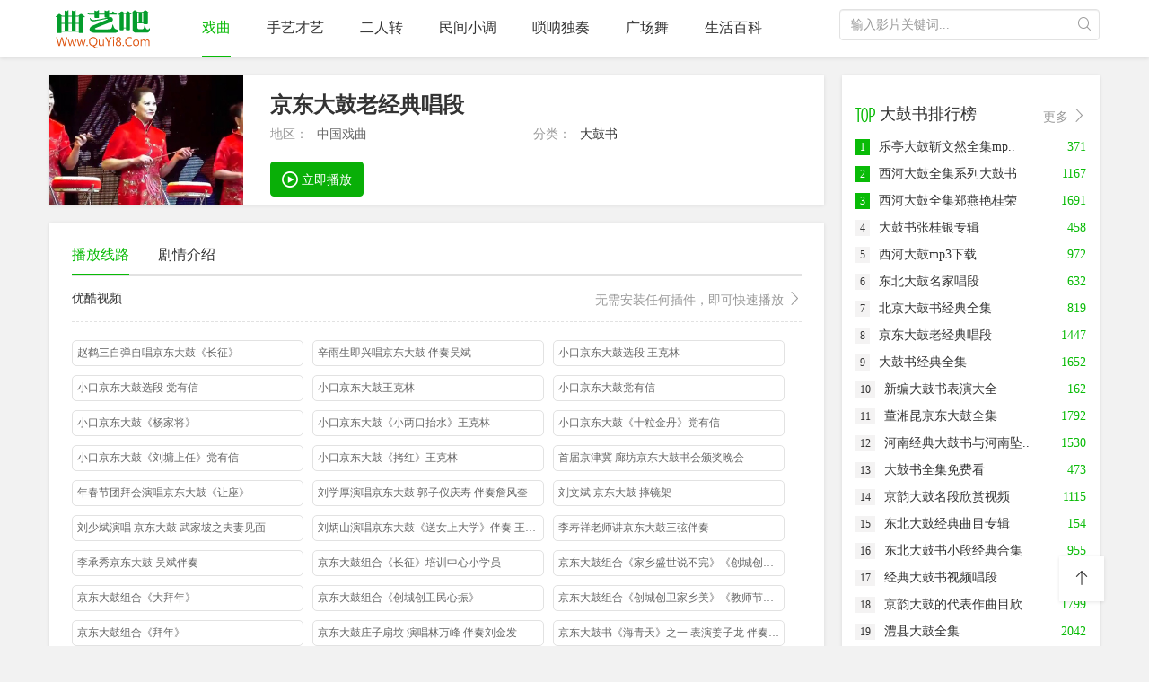

--- FILE ---
content_type: text/html; charset=utf-8
request_url: http://quyi8.com/mp4/index2246.html
body_size: 26589
content:
<!DOCTYPE html PUBLIC "-//W3C//DTD XHTML 1.0 Transitional//EN" "http://www.w3.org/TR/xhtml1/DTD/xhtml1-transitional.dtd">
<html xmlns="http://www.w3.org/1999/xhtml"><head><meta http-equiv="Content-Type" content="text/html; charset=utf-8" /><meta name="renderer" content="webkit|ie-comp|ie-stand"><meta http-equiv="X-UA-Compatible" content="IE=edge" /><meta content="width=device-width, initial-scale=1.0, maximum-scale=1.0, user-scalable=0;" name="viewport" /><meta http-equiv="Cache-Control" content="no-cache, no-store, must-revalidate" /><meta http-equiv="Pragma" content="no-cache" /><meta http-equiv="Expires" content="0" /><link rel="shortcut icon" href="/favicon.ico" type="image/x-icon" /><!--[if lt IE 9]><script src="/templets/fangzhanba/images/html5shiv/3.7.2/html5shiv.min.js"></script><script src="/templets/fangzhanba/images/respond/1.4.2/respond.min.js"></script><![endif]--><link href="/templets/fangzhanba/images/css/bootstrap.min.css" rel="stylesheet" type="text/css" /><link href="/templets/fangzhanba/images/css/swiper.min.css" rel="stylesheet" type="text/css" ><link href="/templets/fangzhanba/images/font/iconfont.css" rel="stylesheet" type="text/css" /><link href="/templets/fangzhanba/images/css/color.css" rel="stylesheet" type="text/css" /><link href="/templets/fangzhanba/images/css/style.min.css" rel="stylesheet" type="text/css" /><script src="/templets/fangzhanba/images/jquery/1.11.3/jquery.min.js"></script><script type="text/javascript" src="/templets/fangzhanba/images/js/bootstrap.min.js"></script><script>var sitePath=''</script><script src="/js/common.js"></script><script src="/templets/fangzhanba/images/js/function.js"></script><script type='text/javascript' src="/templets/fangzhanba/images/js/LazyLoad.js"></script><script type='text/javascript' src="/templets/fangzhanba/images/js/swiper.min.js"></script><script type="text/javascript " src="/templets/fangzhanba/images/js/history.js "></script><title>京东大鼓老经典唱段下载_大鼓书打包下载-曲艺吧 QuYi8.Com</title><meta name="keywords" content="京东大鼓老经典唱段打包下载,京东大鼓老经典唱段网盘下载"><meta name="description" content="京东大鼓老经典唱段剧情:赵鹤三自弹自唱京东大鼓《长征》辛雨生即兴唱京东大鼓 伴奏吴斌小口京东大鼓选段 王克林小口京东大鼓选.."></head><!------------www.fangzhanba.com--------------><body><div class="hy-head-menu"><div class="container"><div class="row"><div class="item"><div class="logo hidden-xs"><a class="hidden-sm hidden-xs" href="http://quyi8.fangzhanba.com"><img src="/templets/fangzhanba/images/logo.png" /></a><a class="visible-sm visible-xs" href="http://quyi8.fangzhanba.com"><img src="/templets/fangzhanba/images/logo_min.png" /></a></div><div class="search"><form name="formsearch" id="formsearch" action='/search.php' method="post" autocomplete="off"><input class="form-control" placeholder="输入影片关键词..." name="searchword" type="text" id="keyword" required=""><input type="submit" id="searchbutton" value="" class="hide"><a href="javascript:" class="btns" title="<?php _e('搜索'); ?>" onClick="$('#formsearch').submit();"><i class="icon iconfont icon-search"></i></a></form></div><ul class="menulist hidden-xs"><li class="active"><a href="/topics/index1.html">  戏曲</a></li><li><a href="/topics/index2.html">  手艺才艺</a></li><li><a href="/topics/index3.html">  二人转</a></li><li><a href="/topics/index4.html">  民间小调</a></li><li><a href="/topics/index56.html">  唢呐独奏</a></li><li><a href="/topics/index57.html">  广场舞</a></li><li><a href="/topics/index65.html">  生活百科</a></li><!--<li><a href="/news.html ">资讯</a></li>--></ul></div></div></div></div><!--main--><div class="container"><div class="row"><div class="col-md-9 col-sm-12 hy-main-content"><div class="hy-video-details clearfix"><div class="item clearfix"><dl class="content"><dt><a class="videopic" href="/play/2246-0-0.html" title="京东大鼓老经典唱段" style="background: url(/uploads/allimg/221001/03b36c03de1906f6.jpg)  no-repeat; background-position:50% 50%; background-size: cover;"><span class="play hidden-xs"></span></a></dt><dd class="clearfix"><div class="head"><h3>京东大鼓老经典唱段</h3></div><ul><li class="col-md-6 col-sm-6 hidden-xs padding-0"><span class="text-muted">地区：</span>中国戏曲</li><li><span class="text-muted">分类：</span><a href="/search.php?searchtype=5&tid=34" title="大鼓书">大鼓书</a></li></ul><div class="playlink hidden-md hidden-sm hidden-xs"><a class="btn btn-warning" href="/play/2246-0-0.html" title="立即播放"><i class="icon iconfont icon-play"></i> 立即播放</a></div></dd></dl></div></div><div class="hy-layout active clearfix"><div class="hy-switch-tabs"><ul class="nav nav-tabs"><li class="active"><a href="#list1" data-toggle="tab" title="播放线路">播放线路</a></li><li><a href="#list3" data-toggle="tab" title="剧情介绍">剧情介绍</a></li></ul></div><div class="tab-content"><div class="hy-play-list tab-pane fade in active" id="list1"><div class="item tyui" id="playlist"><div class="panel clearfix"><a class="option" data-toggle="collapse" data-parent="#playlist" href="#playlist1" title="优酷视频">优酷视频 <span class="text-muted pull-right">无需安装任何插件，即可快速播放 <i class="icon iconfont icon-right"></i></span></a><div id="playlist1" class="playlist collapse in"><ul class="playlistlink-1 list-15256 clearfix"><li id="00"><a title="赵鹤三自弹自唱京东大鼓《长征》" href="/play/2246-0-0.html" target="_self">赵鹤三自弹自唱京东大鼓《长征》</a></li><li id="01"><a title="辛雨生即兴唱京东大鼓 伴奏吴斌" href="/play/2246-0-1.html" target="_self">辛雨生即兴唱京东大鼓 伴奏吴斌</a></li><li id="02"><a title="小口京东大鼓选段 王克林" href="/play/2246-0-2.html" target="_self">小口京东大鼓选段 王克林</a></li><li id="03"><a title="小口京东大鼓选段 党有信" href="/play/2246-0-3.html" target="_self">小口京东大鼓选段 党有信</a></li><li id="04"><a title="小口京东大鼓王克林" href="/play/2246-0-4.html" target="_self">小口京东大鼓王克林</a></li><li id="05"><a title="小口京东大鼓党有信" href="/play/2246-0-5.html" target="_self">小口京东大鼓党有信</a></li><li id="06"><a title="小口京东大鼓《杨家将》" href="/play/2246-0-6.html" target="_self">小口京东大鼓《杨家将》</a></li><li id="07"><a title="小口京东大鼓《小两口抬水》王克林" href="/play/2246-0-7.html" target="_self">小口京东大鼓《小两口抬水》王克林</a></li><li id="08"><a title="小口京东大鼓《十粒金丹》党有信" href="/play/2246-0-8.html" target="_self">小口京东大鼓《十粒金丹》党有信</a></li><li id="09"><a title="小口京东大鼓《刘墉上任》党有信" href="/play/2246-0-9.html" target="_self">小口京东大鼓《刘墉上任》党有信</a></li><li id="010"><a title="小口京东大鼓《拷红》王克林" href="/play/2246-0-10.html" target="_self">小口京东大鼓《拷红》王克林</a></li><li id="011"><a title="首届京津冀 廊坊京东大鼓书会颁奖晚会" href="/play/2246-0-11.html" target="_self">首届京津冀 廊坊京东大鼓书会颁奖晚会</a></li><li id="012"><a title="年春节团拜会演唱京东大鼓《让座》" href="/play/2246-0-12.html" target="_self">年春节团拜会演唱京东大鼓《让座》</a></li><li id="013"><a title="刘学厚演唱京东大鼓 郭子仪庆寿 伴奏詹风奎" href="/play/2246-0-13.html" target="_self">刘学厚演唱京东大鼓 郭子仪庆寿 伴奏詹风奎</a></li><li id="014"><a title="刘文斌 京东大鼓 摔镜架" href="/play/2246-0-14.html" target="_self">刘文斌 京东大鼓 摔镜架</a></li><li id="015"><a title="刘少斌演唱 京东大鼓 武家坡之夫妻见面" href="/play/2246-0-15.html" target="_self">刘少斌演唱 京东大鼓 武家坡之夫妻见面</a></li><li id="016"><a title="刘炳山演唱京东大鼓《送女上大学》伴奏 王继文 李宝林" href="/play/2246-0-16.html" target="_self">刘炳山演唱京东大鼓《送女上大学》伴奏 王继文 李宝林</a></li><li id="017"><a title="李寿祥老师讲京东大鼓三弦伴奏" href="/play/2246-0-17.html" target="_self">李寿祥老师讲京东大鼓三弦伴奏</a></li><li id="018"><a title="李承秀京东大鼓 吴斌伴奏" href="/play/2246-0-18.html" target="_self">李承秀京东大鼓 吴斌伴奏</a></li><li id="019"><a title="京东大鼓组合《长征》培训中心小学员" href="/play/2246-0-19.html" target="_self">京东大鼓组合《长征》培训中心小学员</a></li><li id="020"><a title="京东大鼓组合《家乡盛世说不完》《创城创卫家乡美》" href="/play/2246-0-20.html" target="_self">京东大鼓组合《家乡盛世说不完》《创城创卫家乡美》</a></li><li id="021"><a title="京东大鼓组合《大拜年》" href="/play/2246-0-21.html" target="_self">京东大鼓组合《大拜年》</a></li><li id="022"><a title="京东大鼓组合《创城创卫民心振》" href="/play/2246-0-22.html" target="_self">京东大鼓组合《创城创卫民心振》</a></li><li id="023"><a title="京东大鼓组合《创城创卫家乡美》《教师节快乐》" href="/play/2246-0-23.html" target="_self">京东大鼓组合《创城创卫家乡美》《教师节快乐》</a></li><li id="024"><a title="京东大鼓组合《拜年》" href="/play/2246-0-24.html" target="_self">京东大鼓组合《拜年》</a></li><li id="025"><a title="京东大鼓庄子扇坟 演唱林万峰 伴奏刘金发" href="/play/2246-0-25.html" target="_self">京东大鼓庄子扇坟 演唱林万峰 伴奏刘金发</a></li><li id="026"><a title="京东大鼓书《海青天》之一 表演姜子龙 伴奏高世舜" href="/play/2246-0-26.html" target="_self">京东大鼓书《海青天》之一 表演姜子龙 伴奏高世舜</a></li><li id="027"><a title="京东大鼓书《海青天》之五 表演姜子龙 伴奏高世舜" href="/play/2246-0-27.html" target="_self">京东大鼓书《海青天》之五 表演姜子龙 伴奏高世舜</a></li><li id="028"><a title="京东大鼓书《海青天》之四 表演姜子龙 伴奏高世舜" href="/play/2246-0-28.html" target="_self">京东大鼓书《海青天》之四 表演姜子龙 伴奏高世舜</a></li><li id="029"><a title="京东大鼓书《海青天》之三 表演姜子龙 伴奏高世舜" href="/play/2246-0-29.html" target="_self">京东大鼓书《海青天》之三 表演姜子龙 伴奏高世舜</a></li><li id="030"><a title="京东大鼓书《海青天》之六 表演姜子龙 伴奏高世舜" href="/play/2246-0-30.html" target="_self">京东大鼓书《海青天》之六 表演姜子龙 伴奏高世舜</a></li><li id="031"><a title="京东大鼓书《海青天》之二 表演姜子龙 伴奏高世舜" href="/play/2246-0-31.html" target="_self">京东大鼓书《海青天》之二 表演姜子龙 伴奏高世舜</a></li><li id="032"><a title="京东大鼓联唱 白雪红心" href="/play/2246-0-32.html" target="_self">京东大鼓联唱 白雪红心</a></li><li id="033"><a title="京东大鼓蓝桥会石宝江唱 老张 小史伴奏" href="/play/2246-0-33.html" target="_self">京东大鼓蓝桥会石宝江唱 老张 小史伴奏</a></li><li id="034"><a title="京东大鼓基础知识讲座 李寿祥" href="/play/2246-0-34.html" target="_self">京东大鼓基础知识讲座 李寿祥</a></li><li id="035"><a title="京东大鼓后继有人" href="/play/2246-0-35.html" target="_self">京东大鼓后继有人</a></li><li id="036"><a title="京东大鼓合集 董湘昆" href="/play/2246-0-36.html" target="_self">京东大鼓合集 董湘昆</a></li><li id="037"><a title="京东大鼓合唱《送女上大学》" href="/play/2246-0-37.html" target="_self">京东大鼓合唱《送女上大学》</a></li><li id="038"><a title="京东大鼓大西厢 李承秀演唱 刘金发伴奏" href="/play/2246-0-38.html" target="_self">京东大鼓大西厢 李承秀演唱 刘金发伴奏</a></li><li id="039"><a title="京东大鼓创始人刘文斌演唱 剜菜捎书" href="/play/2246-0-39.html" target="_self">京东大鼓创始人刘文斌演唱 剜菜捎书</a></li><li id="040"><a title="京东大鼓创始人刘文斌演唱 隋炀帝下扬州" href="/play/2246-0-40.html" target="_self">京东大鼓创始人刘文斌演唱 隋炀帝下扬州</a></li><li id="041"><a title="京东大鼓创始人刘文斌演唱 拆西厢" href="/play/2246-0-41.html" target="_self">京东大鼓创始人刘文斌演唱 拆西厢</a></li><li id="042"><a title="京东大鼓唱响节日小靳庄" href="/play/2246-0-42.html" target="_self">京东大鼓唱响节日小靳庄</a></li><li id="043"><a title="京东大鼓拆西厢 演唱辛雨生 伴奏刘金发" href="/play/2246-0-43.html" target="_self">京东大鼓拆西厢 演唱辛雨生 伴奏刘金发</a></li><li id="044"><a title="京东大鼓表演唱《人民信赖的好领班》" href="/play/2246-0-44.html" target="_self">京东大鼓表演唱《人民信赖的好领班》</a></li><li id="045"><a title="京东大鼓表演唱《夸家乡》" href="/play/2246-0-45.html" target="_self">京东大鼓表演唱《夸家乡》</a></li><li id="046"><a title="京东大鼓表演唱《欢聚在桃园》" href="/play/2246-0-46.html" target="_self">京东大鼓表演唱《欢聚在桃园》</a></li><li id="047"><a title="京东大鼓表演唱《创城创卫美好家园》" href="/play/2246-0-47.html" target="_self">京东大鼓表演唱《创城创卫美好家园》</a></li><li id="048"><a title="京东大鼓北京琴书 长寿村" href="/play/2246-0-48.html" target="_self">京东大鼓北京琴书 长寿村</a></li><li id="049"><a title="京东大鼓《走亲戚》王万先" href="/play/2246-0-49.html" target="_self">京东大鼓《走亲戚》王万先</a></li><li id="050"><a title="京东大鼓《走亲戚》李广秋" href="/play/2246-0-50.html" target="_self">京东大鼓《走亲戚》李广秋</a></li><li id="051"><a title="京东大鼓《走亲戚》冯月芬" href="/play/2246-0-51.html" target="_self">京东大鼓《走亲戚》冯月芬</a></li><li id="052"><a title="京东大鼓《庄子扇坟》李连波" href="/play/2246-0-52.html" target="_self">京东大鼓《庄子扇坟》李连波</a></li><li id="053"><a title="京东大鼓《庄子扇坟》 李承秀" href="/play/2246-0-53.html" target="_self">京东大鼓《庄子扇坟》 李承秀</a></li><li id="054"><a title="京东大鼓《种棉花》赵鹤三" href="/play/2246-0-54.html" target="_self">京东大鼓《种棉花》赵鹤三</a></li><li id="055"><a title="京东大鼓《种棉花》李洪英" href="/play/2246-0-55.html" target="_self">京东大鼓《种棉花》李洪英</a></li><li id="056"><a title="京东大鼓《折西厢》" href="/play/2246-0-56.html" target="_self">京东大鼓《折西厢》</a></li><li id="057"><a title="京东大鼓《长征》赵佳乐" href="/play/2246-0-57.html" target="_self">京东大鼓《长征》赵佳乐</a></li><li id="058"><a title="京东大鼓《长征》赵鹤三 自弹自唱" href="/play/2246-0-58.html" target="_self">京东大鼓《长征》赵鹤三 自弹自唱</a></li><li id="059"><a title="京东大鼓《长征》王淑华" href="/play/2246-0-59.html" target="_self">京东大鼓《长征》王淑华</a></li><li id="060"><a title="京东大鼓《长寿村》王秀华" href="/play/2246-0-60.html" target="_self">京东大鼓《长寿村》王秀华</a></li><li id="061"><a title="京东大鼓《长寿村》孙玉明演唱伴奏" href="/play/2246-0-61.html" target="_self">京东大鼓《长寿村》孙玉明演唱伴奏</a></li><li id="062"><a title="京东大鼓《长寿村》齐德胜" href="/play/2246-0-62.html" target="_self">京东大鼓《长寿村》齐德胜</a></li><li id="063"><a title="京东大鼓《长寿村》路金花" href="/play/2246-0-63.html" target="_self">京东大鼓《长寿村》路金花</a></li><li id="064"><a title="京东大鼓《长寿村》刘学文" href="/play/2246-0-64.html" target="_self">京东大鼓《长寿村》刘学文</a></li><li id="065"><a title="京东大鼓《长寿村》李瑞亭" href="/play/2246-0-65.html" target="_self">京东大鼓《长寿村》李瑞亭</a></li><li id="066"><a title="京东大鼓《长寿村》景如君" href="/play/2246-0-66.html" target="_self">京东大鼓《长寿村》景如君</a></li><li id="067"><a title="京东大鼓《长寿村》姜玉萍" href="/play/2246-0-67.html" target="_self">京东大鼓《长寿村》姜玉萍</a></li><li id="068"><a title="京东大鼓《长寿村》冯月芬" href="/play/2246-0-68.html" target="_self">京东大鼓《长寿村》冯月芬</a></li><li id="069"><a title="京东大鼓《长寿村》表演者 王俊青 伴奏 张树峰" href="/play/2246-0-69.html" target="_self">京东大鼓《长寿村》表演者 王俊青 伴奏 张树峰</a></li><li id="070"><a title="京东大鼓《长寿春》马玉明演唱" href="/play/2246-0-70.html" target="_self">京东大鼓《长寿春》马玉明演唱</a></li><li id="071"><a title="京东大鼓《张自忠》李连贵" href="/play/2246-0-71.html" target="_self">京东大鼓《张自忠》李连贵</a></li><li id="072"><a title="京东大鼓《增产增收谱新篇》邱金鹏" href="/play/2246-0-72.html" target="_self">京东大鼓《增产增收谱新篇》邱金鹏</a></li><li id="073"><a title="京东大鼓《咱宝坻》郭杰" href="/play/2246-0-73.html" target="_self">京东大鼓《咱宝坻》郭杰</a></li><li id="074"><a title="京东大鼓《愿大家天天都有好心情》赵佳乐" href="/play/2246-0-74.html" target="_self">京东大鼓《愿大家天天都有好心情》赵佳乐</a></li><li id="075"><a title="京东大鼓《英雄赞》演唱者 郭宝艳" href="/play/2246-0-75.html" target="_self">京东大鼓《英雄赞》演唱者 郭宝艳</a></li><li id="076"><a title="京东大鼓《疫情战争定打赢》" href="/play/2246-0-76.html" target="_self">京东大鼓《疫情战争定打赢》</a></li><li id="077"><a title="京东大鼓《疫情防控记心间》演唱者 郭宝艳" href="/play/2246-0-77.html" target="_self">京东大鼓《疫情防控记心间》演唱者 郭宝艳</a></li><li id="078"><a title="京东大鼓《一束秀发》演唱者 郭宝艳" href="/play/2246-0-78.html" target="_self">京东大鼓《一束秀发》演唱者 郭宝艳</a></li><li id="079"><a title="京东大鼓《一家人》莫凤芝" href="/play/2246-0-79.html" target="_self">京东大鼓《一家人》莫凤芝</a></li><li id="080"><a title="京东大鼓《要条件》袁成来" href="/play/2246-0-80.html" target="_self">京东大鼓《要条件》袁成来</a></li><li id="081"><a title="京东大鼓《遥祭》" href="/play/2246-0-81.html" target="_self">京东大鼓《遥祭》</a></li><li id="082"><a title="京东大鼓《杨八姐游春》袁成国" href="/play/2246-0-82.html" target="_self">京东大鼓《杨八姐游春》袁成国</a></li><li id="083"><a title="京东大鼓《星期天》张玉玲" href="/play/2246-0-83.html" target="_self">京东大鼓《星期天》张玉玲</a></li><li id="084"><a title="京东大鼓《星期天》王淑华" href="/play/2246-0-84.html" target="_self">京东大鼓《星期天》王淑华</a></li><li id="085"><a title="京东大鼓《星期天》戚炳琴" href="/play/2246-0-85.html" target="_self">京东大鼓《星期天》戚炳琴</a></li><li id="086"><a title="京东大鼓《星期天》冯月芬" href="/play/2246-0-86.html" target="_self">京东大鼓《星期天》冯月芬</a></li><li id="087"><a title="京东大鼓《星期天》董湘崑老先生在第二届京东大鼓艺术节演唱唱" href="/play/2246-0-87.html" target="_self">京东大鼓《星期天》董湘崑老先生在第二届京东大鼓艺术节演唱唱</a></li><li id="088"><a title="京东大鼓《星期天》陈建荣" href="/play/2246-0-88.html" target="_self">京东大鼓《星期天》陈建荣</a></li><li id="089"><a title="京东大鼓《新杨八姐游春》陈建荣" href="/play/2246-0-89.html" target="_self">京东大鼓《新杨八姐游春》陈建荣</a></li><li id="090"><a title="京东大鼓《新傻子相亲》袁成国" href="/play/2246-0-90.html" target="_self">京东大鼓《新傻子相亲》袁成国</a></li><li id="091"><a title="京东大鼓《新年祝词》表演吕云贵等" href="/play/2246-0-91.html" target="_self">京东大鼓《新年祝词》表演吕云贵等</a></li><li id="092"><a title="京东大鼓《新婚贺喜》刘学厚自编自演 伴奏 乔宗仁" href="/play/2246-0-92.html" target="_self">京东大鼓《新婚贺喜》刘学厚自编自演 伴奏 乔宗仁</a></li><li id="093"><a title="京东大鼓《心声》演唱 郭宝艳" href="/play/2246-0-93.html" target="_self">京东大鼓《心声》演唱 郭宝艳</a></li><li id="094"><a title="京东大鼓《孝为先》陈诗怡" href="/play/2246-0-94.html" target="_self">京东大鼓《孝为先》陈诗怡</a></li><li id="095"><a title="京东大鼓《香莲拦轿》石静" href="/play/2246-0-95.html" target="_self">京东大鼓《香莲拦轿》石静</a></li><li id="096"><a title="京东大鼓《下棋》马玉霞" href="/play/2246-0-96.html" target="_self">京东大鼓《下棋》马玉霞</a></li><li id="097"><a title="京东大鼓《喜迎中秋庆团圆》" href="/play/2246-0-97.html" target="_self">京东大鼓《喜迎中秋庆团圆》</a></li><li id="098"><a title="京东大鼓《武家坡捥菜》崔金喜唱 伴奏张家山 孟军 " href="/play/2246-0-98.html" target="_self">京东大鼓《武家坡捥菜》崔金喜唱 伴奏张家山 孟军 </a></li><li id="099"><a title="京东大鼓《五世同堂》莫凤芝" href="/play/2246-0-99.html" target="_self">京东大鼓《五世同堂》莫凤芝</a></li><li id="0100"><a title="京东大鼓《五世同堂》吕云贵" href="/play/2246-0-100.html" target="_self">京东大鼓《五世同堂》吕云贵</a></li><li id="0101"><a title="京东大鼓《五世同堂》李洪英" href="/play/2246-0-101.html" target="_self">京东大鼓《五世同堂》李洪英</a></li><li id="0102"><a title="京东大鼓《五世同堂》李广秋" href="/play/2246-0-102.html" target="_self">京东大鼓《五世同堂》李广秋</a></li><li id="0103"><a title="京东大鼓《五世同堂》蒋淑珍 演唱" href="/play/2246-0-103.html" target="_self">京东大鼓《五世同堂》蒋淑珍 演唱</a></li><li id="0104"><a title="京东大鼓《为党庆生迎盛会》" href="/play/2246-0-104.html" target="_self">京东大鼓《为党庆生迎盛会》</a></li><li id="0105"><a title="京东大鼓《铁窗童心》表演者 王媛" href="/play/2246-0-105.html" target="_self">京东大鼓《铁窗童心》表演者 王媛</a></li><li id="0106"><a title="京东大鼓《天天都有好心情》赵佳乐" href="/play/2246-0-106.html" target="_self">京东大鼓《天天都有好心情》赵佳乐</a></li><li id="0107"><a title="京东大鼓《天河缘》 演唱 朱化增" href="/play/2246-0-107.html" target="_self">京东大鼓《天河缘》 演唱 朱化增</a></li><li id="0108"><a title="京东大鼓《算掛》崔金喜 演唱 伴奏张家山" href="/play/2246-0-108.html" target="_self">京东大鼓《算掛》崔金喜 演唱 伴奏张家山</a></li><li id="0109"><a title="京东大鼓《送瘟神》演唱者 郭宝艳" href="/play/2246-0-109.html" target="_self">京东大鼓《送瘟神》演唱者 郭宝艳</a></li><li id="0110"><a title="京东大鼓《送女上大学》张志英" href="/play/2246-0-110.html" target="_self">京东大鼓《送女上大学》张志英</a></li><li id="0111"><a title="京东大鼓《送女上大学》岳玉华" href="/play/2246-0-111.html" target="_self">京东大鼓《送女上大学》岳玉华</a></li><li id="0112"><a title="京东大鼓《送女上大学》袁成国" href="/play/2246-0-112.html" target="_self">京东大鼓《送女上大学》袁成国</a></li><li id="0113"><a title="京东大鼓《送女上大学》王秀华" href="/play/2246-0-113.html" target="_self">京东大鼓《送女上大学》王秀华</a></li><li id="0114"><a title="京东大鼓《送女上大学》齐德胜" href="/play/2246-0-114.html" target="_self">京东大鼓《送女上大学》齐德胜</a></li><li id="0115"><a title="京东大鼓《送女上大学》马玉明 王华" href="/play/2246-0-115.html" target="_self">京东大鼓《送女上大学》马玉明 王华</a></li><li id="0116"><a title="京东大鼓《送女上大学》李洪英" href="/play/2246-0-116.html" target="_self">京东大鼓《送女上大学》李洪英</a></li><li id="0117"><a title="京东大鼓《送女上大学》景如君" href="/play/2246-0-117.html" target="_self">京东大鼓《送女上大学》景如君</a></li><li id="0118"><a title="京东大鼓《送女上大学》高培 伴奏 王吉仲 李世君 许燕巧" href="/play/2246-0-118.html" target="_self">京东大鼓《送女上大学》高培 伴奏 王吉仲 李世君 许燕巧</a></li><li id="0119"><a title="京东大鼓《送女上大学》白雨聪" href="/play/2246-0-119.html" target="_self">京东大鼓《送女上大学》白雨聪</a></li><li id="0120"><a title="京东大鼓《送女上大学》 表演 赵亚楠" href="/play/2246-0-120.html" target="_self">京东大鼓《送女上大学》 表演 赵亚楠</a></li><li id="0121"><a title="京东大鼓《送女儿上大学》表演者 郭宝艳 伴奏 张树峰" href="/play/2246-0-121.html" target="_self">京东大鼓《送女儿上大学》表演者 郭宝艳 伴奏 张树峰</a></li><li id="0122"><a title="京东大鼓《四个大罗说婆婆》" href="/play/2246-0-122.html" target="_self">京东大鼓《四个大罗说婆婆》</a></li><li id="0123"><a title="京东大鼓《守卡口》演唱 郭宝艳" href="/play/2246-0-123.html" target="_self">京东大鼓《守卡口》演唱 郭宝艳</a></li><li id="0124"><a title="京东大鼓《食品安全重如山》" href="/play/2246-0-124.html" target="_self">京东大鼓《食品安全重如山》</a></li><li id="0125"><a title="京东大鼓《食疗小曲》戚淑伶" href="/play/2246-0-125.html" target="_self">京东大鼓《食疗小曲》戚淑伶</a></li><li id="0126"><a title="京东大鼓《食疗小曲》姜子龙" href="/play/2246-0-126.html" target="_self">京东大鼓《食疗小曲》姜子龙</a></li><li id="0127"><a title="京东大鼓《珊珊作画》王文磊" href="/play/2246-0-127.html" target="_self">京东大鼓《珊珊作画》王文磊</a></li><li id="0128"><a title="京东大鼓《姗姗作画》岳玉华" href="/play/2246-0-128.html" target="_self">京东大鼓《姗姗作画》岳玉华</a></li><li id="0129"><a title="京东大鼓《姗姗作画》潘梓祎" href="/play/2246-0-129.html" target="_self">京东大鼓《姗姗作画》潘梓祎</a></li><li id="0130"><a title="京东大鼓《姗姗作画》路金花 演唱" href="/play/2246-0-130.html" target="_self">京东大鼓《姗姗作画》路金花 演唱</a></li><li id="0131"><a title="京东大鼓《姗姗作画》冯月芬" href="/play/2246-0-131.html" target="_self">京东大鼓《姗姗作画》冯月芬</a></li><li id="0132"><a title="京东大鼓《三代鼓板情》陈静" href="/play/2246-0-132.html" target="_self">京东大鼓《三代鼓板情》陈静</a></li><li id="0133"><a title="京东大鼓《仨姑爷拜寿》李连波" href="/play/2246-0-133.html" target="_self">京东大鼓《仨姑爷拜寿》李连波</a></li><li id="0134"><a title="京东大鼓《人民信赖的好领班》王丹" href="/play/2246-0-134.html" target="_self">京东大鼓《人民信赖的好领班》王丹</a></li><li id="0135"><a title="京东大鼓《人民信赖的好领班》姜玉萍等" href="/play/2246-0-135.html" target="_self">京东大鼓《人民信赖的好领班》姜玉萍等</a></li><li id="0136"><a title="京东大鼓《让座》赵鹤三" href="/play/2246-0-136.html" target="_self">京东大鼓《让座》赵鹤三</a></li><li id="0137"><a title="京东大鼓《让座》马玉霞" href="/play/2246-0-137.html" target="_self">京东大鼓《让座》马玉霞</a></li><li id="0138"><a title="京东大鼓《让座》吕云贵" href="/play/2246-0-138.html" target="_self">京东大鼓《让座》吕云贵</a></li><li id="0139"><a title="京东大鼓《让座》刘金萍 等" href="/play/2246-0-139.html" target="_self">京东大鼓《让座》刘金萍 等</a></li><li id="0140"><a title="京东大鼓《让座》李唯" href="/play/2246-0-140.html" target="_self">京东大鼓《让座》李唯</a></li><li id="0141"><a title="京东大鼓《让座》姜玉萍" href="/play/2246-0-141.html" target="_self">京东大鼓《让座》姜玉萍</a></li><li id="0142"><a title="京东大鼓《让座》冯月芬" href="/play/2246-0-142.html" target="_self">京东大鼓《让座》冯月芬</a></li><li id="0143"><a title="京东大鼓《让座》陈建荣" href="/play/2246-0-143.html" target="_self">京东大鼓《让座》陈建荣</a></li><li id="0144"><a title="京东大鼓《劝人方》袁成国" href="/play/2246-0-144.html" target="_self">京东大鼓《劝人方》袁成国</a></li><li id="0145"><a title="京东大鼓《抢座》邱金鹏" href="/play/2246-0-145.html" target="_self">京东大鼓《抢座》邱金鹏</a></li><li id="0146"><a title="京东大鼓《跑驴》《传承非遗新时代》赵玉水" href="/play/2246-0-146.html" target="_self">京东大鼓《跑驴》《传承非遗新时代》赵玉水</a></li><li id="0147"><a title="京东大鼓《怕》袁成来第二届京东大鼓艺术节" href="/play/2246-0-147.html" target="_self">京东大鼓《怕》袁成来第二届京东大鼓艺术节</a></li><li id="0148"><a title="京东大鼓《怕》王万先" href="/play/2246-0-148.html" target="_self">京东大鼓《怕》王万先</a></li><li id="0149"><a title="京东大鼓《怕》王淑华" href="/play/2246-0-149.html" target="_self">京东大鼓《怕》王淑华</a></li><li id="0150"><a title="京东大鼓《木盆》李连波" href="/play/2246-0-150.html" target="_self">京东大鼓《木盆》李连波</a></li><li id="0151"><a title="京东大鼓《美好的家园》刘馨阳" href="/play/2246-0-151.html" target="_self">京东大鼓《美好的家园》刘馨阳</a></li><li id="0152"><a title="京东大鼓《罗成算卦》袁成国" href="/play/2246-0-152.html" target="_self">京东大鼓《罗成算卦》袁成国</a></li><li id="0153"><a title="京东大鼓《罗成算卦》曹玉新" href="/play/2246-0-153.html" target="_self">京东大鼓《罗成算卦》曹玉新</a></li><li id="0154"><a title="京东大鼓《六尺巷》表演者 潘永红 伴奏 张树峰" href="/play/2246-0-154.html" target="_self">京东大鼓《六尺巷》表演者 潘永红 伴奏 张树峰</a></li><li id="0155"><a title="京东大鼓《留美名》" href="/play/2246-0-155.html" target="_self">京东大鼓《留美名》</a></li><li id="0156"><a title="京东大鼓《刘三姐》崔金喜唱 伴奏小乐队" href="/play/2246-0-156.html" target="_self">京东大鼓《刘三姐》崔金喜唱 伴奏小乐队</a></li><li id="0157"><a title="京东大鼓《两位老人》演唱 朱化增 山东 伴奏 李嘉 三弦梁永立 扬琴李世君 大阮" href="/play/2246-0-157.html" target="_self">京东大鼓《两位老人》演唱 朱化增 山东 伴奏 李嘉 三弦梁永立 扬琴李世君 大阮</a></li><li id="0158"><a title="京东大鼓《两头忙》" href="/play/2246-0-158.html" target="_self">京东大鼓《两头忙》</a></li><li id="0159"><a title="京东大鼓《雷锋精神代代传》小星星培训班" href="/play/2246-0-159.html" target="_self">京东大鼓《雷锋精神代代传》小星星培训班</a></li><li id="0160"><a title="京东大鼓《老年迪斯科》袁德江" href="/play/2246-0-160.html" target="_self">京东大鼓《老年迪斯科》袁德江</a></li><li id="0161"><a title="京东大鼓《老年迪斯科》冯月芬" href="/play/2246-0-161.html" target="_self">京东大鼓《老年迪斯科》冯月芬</a></li><li id="0162"><a title="京东大鼓《老年迪斯科》陈建荣" href="/play/2246-0-162.html" target="_self">京东大鼓《老年迪斯科》陈建荣</a></li><li id="0163"><a title="京东大鼓《老来难》王会华" href="/play/2246-0-163.html" target="_self">京东大鼓《老来难》王会华</a></li><li id="0164"><a title="京东大鼓《老来难》莫凤芝" href="/play/2246-0-164.html" target="_self">京东大鼓《老来难》莫凤芝</a></li><li id="0165"><a title="京东大鼓《老来难》李广秋" href="/play/2246-0-165.html" target="_self">京东大鼓《老来难》李广秋</a></li><li id="0166"><a title="京东大鼓《老百姓就喜欢这样的官》王丹" href="/play/2246-0-166.html" target="_self">京东大鼓《老百姓就喜欢这样的官》王丹</a></li><li id="0167"><a title="京东大鼓《老白送礼》刘正" href="/play/2246-0-167.html" target="_self">京东大鼓《老白送礼》刘正</a></li><li id="0168"><a title="京东大鼓《蓝桥会》王东奇" href="/play/2246-0-168.html" target="_self">京东大鼓《蓝桥会》王东奇</a></li><li id="0169"><a title="京东大鼓《兰桥会 扇坟》王东奇" href="/play/2246-0-169.html" target="_self">京东大鼓《兰桥会 扇坟》王东奇</a></li><li id="0170"><a title="京东大鼓《夸夸咱们的西四庄》姜玉萍" href="/play/2246-0-170.html" target="_self">京东大鼓《夸夸咱们的西四庄》姜玉萍</a></li><li id="0171"><a title="京东大鼓《夸夸咱们艾杨各庄》李洪英" href="/play/2246-0-171.html" target="_self">京东大鼓《夸夸咱们艾杨各庄》李洪英</a></li><li id="0172"><a title="京东大鼓《夸家乡》" href="/play/2246-0-172.html" target="_self">京东大鼓《夸家乡》</a></li><li id="0173"><a title="京东大鼓《京东鼓韵代代传》路金花" href="/play/2246-0-173.html" target="_self">京东大鼓《京东鼓韵代代传》路金花</a></li><li id="0174"><a title="京东大鼓《京东大鼓美名流》姜玉萍" href="/play/2246-0-174.html" target="_self">京东大鼓《京东大鼓美名流》姜玉萍</a></li><li id="0175"><a title="京东大鼓《京东大鼓话宝坻》姜玉萍" href="/play/2246-0-175.html" target="_self">京东大鼓《京东大鼓话宝坻》姜玉萍</a></li><li id="0176"><a title="京东大鼓《家乡盛世说不完》艾杨各庄传承基地" href="/play/2246-0-176.html" target="_self">京东大鼓《家乡盛世说不完》艾杨各庄传承基地</a></li><li id="0177"><a title="京东大鼓《欢庆农民丰收节》富家屯演出" href="/play/2246-0-177.html" target="_self">京东大鼓《欢庆农民丰收节》富家屯演出</a></li><li id="0178"><a title="京东大鼓《话谜买卖》" href="/play/2246-0-178.html" target="_self">京东大鼓《话谜买卖》</a></li><li id="0179"><a title="京东大鼓《红船杨帆创未来》谷素莲" href="/play/2246-0-179.html" target="_self">京东大鼓《红船杨帆创未来》谷素莲</a></li><li id="0180"><a title="京东大鼓《黑大嫂》杨璐萱" href="/play/2246-0-180.html" target="_self">京东大鼓《黑大嫂》杨璐萱</a></li><li id="0181"><a title="京东大鼓《好人好事代代传》" href="/play/2246-0-181.html" target="_self">京东大鼓《好人好事代代传》</a></li><li id="0182"><a title="京东大鼓《跟京东大鼓出趟门》" href="/play/2246-0-182.html" target="_self">京东大鼓《跟京东大鼓出趟门》</a></li><li id="0183"><a title="京东大鼓《改革开放普新篇》演出现场" href="/play/2246-0-183.html" target="_self">京东大鼓《改革开放普新篇》演出现场</a></li><li id="0184"><a title="京东大鼓《繁花似锦美中华》" href="/play/2246-0-184.html" target="_self">京东大鼓《繁花似锦美中华》</a></li><li id="0185"><a title="京东大鼓《东方红》周金铎" href="/play/2246-0-185.html" target="_self">京东大鼓《东方红》周金铎</a></li><li id="0186"><a title="京东大鼓《大瞎话》袁成国" href="/play/2246-0-186.html" target="_self">京东大鼓《大瞎话》袁成国</a></li><li id="0187"><a title="京东大鼓《大瞎话》马玉霞" href="/play/2246-0-187.html" target="_self">京东大鼓《大瞎话》马玉霞</a></li><li id="0188"><a title="京东大鼓《大实话》李广秋" href="/play/2246-0-188.html" target="_self">京东大鼓《大实话》李广秋</a></li><li id="0189"><a title="京东大鼓《大实话》冯月芬" href="/play/2246-0-189.html" target="_self">京东大鼓《大实话》冯月芬</a></li><li id="0190"><a title="京东大鼓《大登殿》唱 陈健博 指导 郝德宝 伴奏 刘怀明 张家山" href="/play/2246-0-190.html" target="_self">京东大鼓《大登殿》唱 陈健博 指导 郝德宝 伴奏 刘怀明 张家山</a></li><li id="0191"><a title="京东大鼓《大拜年》李晴" href="/play/2246-0-191.html" target="_self">京东大鼓《大拜年》李晴</a></li><li id="0192"><a title="京东大鼓《打麻将》袁成国" href="/play/2246-0-192.html" target="_self">京东大鼓《打麻将》袁成国</a></li><li id="0193"><a title="京东大鼓《创城人人争模范》" href="/play/2246-0-193.html" target="_self">京东大鼓《创城人人争模范》</a></li><li id="0194"><a title="京东大鼓《创城模范》" href="/play/2246-0-194.html" target="_self">京东大鼓《创城模范》</a></li><li id="0195"><a title="京东大鼓《创城创卫我当先》" href="/play/2246-0-195.html" target="_self">京东大鼓《创城创卫我当先》</a></li><li id="0196"><a title="京东大鼓《创城创卫民心振》李雨桐" href="/play/2246-0-196.html" target="_self">京东大鼓《创城创卫民心振》李雨桐</a></li><li id="0197"><a title="京东大鼓《创城创卫美丽家园》姜玉萍等" href="/play/2246-0-197.html" target="_self">京东大鼓《创城创卫美丽家园》姜玉萍等</a></li><li id="0198"><a title="京东大鼓《创城创卫家乡美》赵佳乐 等" href="/play/2246-0-198.html" target="_self">京东大鼓《创城创卫家乡美》赵佳乐 等</a></li><li id="0199"><a title="京东大鼓《创城创卫家乡美》白雨聪" href="/play/2246-0-199.html" target="_self">京东大鼓《创城创卫家乡美》白雨聪</a></li><li id="0200"><a title="京东大鼓《常回家看看》戚炳琴" href="/play/2246-0-200.html" target="_self">京东大鼓《常回家看看》戚炳琴</a></li><li id="0201"><a title="京东大鼓《拆西厢》王克林" href="/play/2246-0-201.html" target="_self">京东大鼓《拆西厢》王克林</a></li><li id="0202"><a title="京东大鼓《拆西厢》刘学稳" href="/play/2246-0-202.html" target="_self">京东大鼓《拆西厢》刘学稳</a></li><li id="0203"><a title="京东大鼓《拆西厢》冯月芬" href="/play/2246-0-203.html" target="_self">京东大鼓《拆西厢》冯月芬</a></li><li id="0204"><a title="京东大鼓《不怕》袁成国" href="/play/2246-0-204.html" target="_self">京东大鼓《不怕》袁成国</a></li><li id="0205"><a title="京东大鼓《搬上云端过个年》演唱者 郭宝艳" href="/play/2246-0-205.html" target="_self">京东大鼓《搬上云端过个年》演唱者 郭宝艳</a></li><li id="0206"><a title="京东大鼓《百年红船 稳舵杨帆》燎原九队" href="/play/2246-0-206.html" target="_self">京东大鼓《百年红船 稳舵杨帆》燎原九队</a></li><li id="0207"><a title="京东大鼓《白雪红心》赵鹤三赵鹤山" href="/play/2246-0-207.html" target="_self">京东大鼓《白雪红心》赵鹤三赵鹤山</a></li><li id="0208"><a title="京东大鼓《白雪红心》袁成国" href="/play/2246-0-208.html" target="_self">京东大鼓《白雪红心》袁成国</a></li><li id="0209"><a title="京东大鼓《白雪红心》石宝江 演唱" href="/play/2246-0-209.html" target="_self">京东大鼓《白雪红心》石宝江 演唱</a></li><li id="0210"><a title="京东大鼓《白雪红心》邱金鹏" href="/play/2246-0-210.html" target="_self">京东大鼓《白雪红心》邱金鹏</a></li><li id="0211"><a title="京东大鼓《白雪红心》教师郝德宝 伴奏刘怀明 张家山" href="/play/2246-0-211.html" target="_self">京东大鼓《白雪红心》教师郝德宝 伴奏刘怀明 张家山</a></li><li id="0212"><a title="京东大鼓 左连城告状 演唱李成秀 伴奏刘金发" href="/play/2246-0-212.html" target="_self">京东大鼓 左连城告状 演唱李成秀 伴奏刘金发</a></li><li id="0213"><a title="京东大鼓 走亲戚 朱化增" href="/play/2246-0-213.html" target="_self">京东大鼓 走亲戚 朱化增</a></li><li id="0214"><a title="京东大鼓 走亲戚 董湘昆" href="/play/2246-0-214.html" target="_self">京东大鼓 走亲戚 董湘昆</a></li><li id="0215"><a title="京东大鼓 庄子游春 演唱王辑馨" href="/play/2246-0-215.html" target="_self">京东大鼓 庄子游春 演唱王辑馨</a></li><li id="0216"><a title="京东大鼓 庄子游春 演唱刘学厚 伴奏徐家林" href="/play/2246-0-216.html" target="_self">京东大鼓 庄子游春 演唱刘学厚 伴奏徐家林</a></li><li id="0217"><a title="京东大鼓 庄子游春 演唱林万峰 伴奏刘金发" href="/play/2246-0-217.html" target="_self">京东大鼓 庄子游春 演唱林万峰 伴奏刘金发</a></li><li id="0218"><a title="京东大鼓 庄子游春 演唱林奇峰 伴奏王贵德" href="/play/2246-0-218.html" target="_self">京东大鼓 庄子游春 演唱林奇峰 伴奏王贵德</a></li><li id="0219"><a title="京东大鼓 庄子扇坟 董湘昆" href="/play/2246-0-219.html" target="_self">京东大鼓 庄子扇坟 董湘昆</a></li><li id="0220"><a title="京东大鼓 猪八戒拱地演唱 闫书平 伴奏王贵德" href="/play/2246-0-220.html" target="_self">京东大鼓 猪八戒拱地演唱 闫书平 伴奏王贵德</a></li><li id="0221"><a title="京东大鼓 猪八戒拱地片段 演唱闫书平 伴奏王贵德" href="/play/2246-0-221.html" target="_self">京东大鼓 猪八戒拱地片段 演唱闫书平 伴奏王贵德</a></li><li id="0222"><a title="京东大鼓 猪八戒拱地 演唱王辑馨" href="/play/2246-0-222.html" target="_self">京东大鼓 猪八戒拱地 演唱王辑馨</a></li><li id="0223"><a title="京东大鼓 重整河山待后生接万里春光" href="/play/2246-0-223.html" target="_self">京东大鼓 重整河山待后生接万里春光</a></li><li id="0224"><a title="京东大鼓 长征 董湘昆" href="/play/2246-0-224.html" target="_self">京东大鼓 长征 董湘昆</a></li><li id="0225"><a title="京东大鼓 长寿村 朱化增" href="/play/2246-0-225.html" target="_self">京东大鼓 长寿村 朱化增</a></li><li id="0226"><a title="京东大鼓 长寿村 演唱潘海川 伴奏田东明杨建海" href="/play/2246-0-226.html" target="_self">京东大鼓 长寿村 演唱潘海川 伴奏田东明杨建海</a></li><li id="0227"><a title="京东大鼓 长寿村 送女上大学选段 朱化增" href="/play/2246-0-227.html" target="_self">京东大鼓 长寿村 送女上大学选段 朱化增</a></li><li id="0228"><a title="京东大鼓 长寿村 董湘昆" href="/play/2246-0-228.html" target="_self">京东大鼓 长寿村 董湘昆</a></li><li id="0229"><a title="京东大鼓 长寿村 陈金榜演唱" href="/play/2246-0-229.html" target="_self">京东大鼓 长寿村 陈金榜演唱</a></li><li id="0230"><a title="京东大鼓 长寿村 伴奏" href="/play/2246-0-230.html" target="_self">京东大鼓 长寿村 伴奏</a></li><li id="0231"><a title="京东大鼓 长寿村 八爷唱 老张 小史伴奏" href="/play/2246-0-231.html" target="_self">京东大鼓 长寿村 八爷唱 老张 小史伴奏</a></li><li id="0232"><a title="京东大鼓 张作霖手黑 演唱大张旗鼓" href="/play/2246-0-232.html" target="_self">京东大鼓 张作霖手黑 演唱大张旗鼓</a></li><li id="0233"><a title="京东大鼓 张自忠 李承秀" href="/play/2246-0-233.html" target="_self">京东大鼓 张自忠 李承秀</a></li><li id="0234"><a title="京东大鼓 赞消防" href="/play/2246-0-234.html" target="_self">京东大鼓 赞消防</a></li><li id="0235"><a title="京东大鼓 夜审潘洪 演唱刘学厚 伴奏王贵德" href="/play/2246-0-235.html" target="_self">京东大鼓 夜审潘洪 演唱刘学厚 伴奏王贵德</a></li><li id="0236"><a title="京东大鼓 杨八姐游春 演唱王辑馨" href="/play/2246-0-236.html" target="_self">京东大鼓 杨八姐游春 演唱王辑馨</a></li><li id="0237"><a title="京东大鼓 杨八姐游春 演唱刘国庆 伴奏王贵德" href="/play/2246-0-237.html" target="_self">京东大鼓 杨八姐游春 演唱刘国庆 伴奏王贵德</a></li><li id="0238"><a title="京东大鼓 燕青打擂 演唱辛雨生 伴奏王贵德" href="/play/2246-0-238.html" target="_self">京东大鼓 燕青打擂 演唱辛雨生 伴奏王贵德</a></li><li id="0239"><a title="京东大鼓 秀夕阳打造养老新理念 演唱 何立勋等" href="/play/2246-0-239.html" target="_self">京东大鼓 秀夕阳打造养老新理念 演唱 何立勋等</a></li><li id="0240"><a title="京东大鼓 星期天 董湘昆" href="/play/2246-0-240.html" target="_self">京东大鼓 星期天 董湘昆</a></li><li id="0241"><a title="京东大鼓 小乌鸦 郭宝艳 演唱" href="/play/2246-0-241.html" target="_self">京东大鼓 小乌鸦 郭宝艳 演唱</a></li><li id="0242"><a title="京东大鼓 小口《考红》王克林" href="/play/2246-0-242.html" target="_self">京东大鼓 小口《考红》王克林</a></li><li id="0243"><a title="京东大鼓 小康路上 郭宝艳演唱" href="/play/2246-0-243.html" target="_self">京东大鼓 小康路上 郭宝艳演唱</a></li><li id="0244"><a title="京东大鼓 小白猿偷桃 演唱闫书平 伴奏田东明" href="/play/2246-0-244.html" target="_self">京东大鼓 小白猿偷桃 演唱闫书平 伴奏田东明</a></li><li id="0245"><a title="京东大鼓 小白猿偷桃 演唱王辑馨" href="/play/2246-0-245.html" target="_self">京东大鼓 小白猿偷桃 演唱王辑馨</a></li><li id="0246"><a title="京东大鼓 想 郭宝艳" href="/play/2246-0-246.html" target="_self">京东大鼓 想 郭宝艳</a></li><li id="0247"><a title="京东大鼓 戏迷 演唱刘国安 伴奏刘金发" href="/play/2246-0-247.html" target="_self">京东大鼓 戏迷 演唱刘国安 伴奏刘金发</a></li><li id="0248"><a title="京东大鼓 戏迷 董湘昆" href="/play/2246-0-248.html" target="_self">京东大鼓 戏迷 董湘昆</a></li><li id="0249"><a title="京东大鼓 武家坡剜菜 董湘昆" href="/play/2246-0-249.html" target="_self">京东大鼓 武家坡剜菜 董湘昆</a></li><li id="0250"><a title="京东大鼓 五世同堂 董湘昆" href="/play/2246-0-250.html" target="_self">京东大鼓 五世同堂 董湘昆</a></li><li id="0251"><a title="京东大鼓 王二姐思夫 演唱刘学厚 伴奏刘金发" href="/play/2246-0-251.html" target="_self">京东大鼓 王二姐思夫 演唱刘学厚 伴奏刘金发</a></li><li id="0252"><a title="京东大鼓 王二姐思夫 演唱 李承秀 伴奏 商国玺" href="/play/2246-0-252.html" target="_self">京东大鼓 王二姐思夫 演唱 李承秀 伴奏 商国玺</a></li><li id="0253"><a title="京东大鼓 王二姐思夫 辛雨生演唱 王贵德伴奏" href="/play/2246-0-253.html" target="_self">京东大鼓 王二姐思夫 辛雨生演唱 王贵德伴奏</a></li><li id="0254"><a title="京东大鼓 唐二主探病 演唱王忠林 伴奏岳长乐" href="/play/2246-0-254.html" target="_self">京东大鼓 唐二主探病 演唱王忠林 伴奏岳长乐</a></li><li id="0255"><a title="京东大鼓 唐二主探病 演唱王辑馨" href="/play/2246-0-255.html" target="_self">京东大鼓 唐二主探病 演唱王辑馨</a></li><li id="0256"><a title="京东大鼓 探窑送米 演唱刘国庆 伴奏刘金发" href="/play/2246-0-256.html" target="_self">京东大鼓 探窑送米 演唱刘国庆 伴奏刘金发</a></li><li id="0257"><a title="京东大鼓 隋炀帝下扬州 演唱林万峰 伴奏王贵德" href="/play/2246-0-257.html" target="_self">京东大鼓 隋炀帝下扬州 演唱林万峰 伴奏王贵德</a></li><li id="0258"><a title="京东大鼓 送女儿上大学 升调2伴奏" href="/play/2246-0-258.html" target="_self">京东大鼓 送女儿上大学 升调2伴奏</a></li><li id="0259"><a title="京东大鼓 送女儿上大学 群唱版" href="/play/2246-0-259.html" target="_self">京东大鼓 送女儿上大学 群唱版</a></li><li id="0260"><a title="京东大鼓 送女儿上大学 全版" href="/play/2246-0-260.html" target="_self">京东大鼓 送女儿上大学 全版</a></li><li id="0261"><a title="京东大鼓 双锁山 演唱王辑馨" href="/play/2246-0-261.html" target="_self">京东大鼓 双锁山 演唱王辑馨</a></li><li id="0262"><a title="京东大鼓 石宝江 送女上大学" href="/play/2246-0-262.html" target="_self">京东大鼓 石宝江 送女上大学</a></li><li id="0263"><a title="京东大鼓 姗姗作画 董湘昆" href="/play/2246-0-263.html" target="_self">京东大鼓 姗姗作画 董湘昆</a></li><li id="0264"><a title="京东大鼓 三打白骨精 演唱王辑馨" href="/play/2246-0-264.html" target="_self">京东大鼓 三打白骨精 演唱王辑馨</a></li><li id="0265"><a title="京东大鼓 让座 演唱 赵品行" href="/play/2246-0-265.html" target="_self">京东大鼓 让座 演唱 赵品行</a></li><li id="0266"><a title="京东大鼓 让坐 董湘昆" href="/play/2246-0-266.html" target="_self">京东大鼓 让坐 董湘昆</a></li><li id="0267"><a title="京东大鼓 劝人方 演唱 朱化增 三弦 李嘉 扬琴 梁永立" href="/play/2246-0-267.html" target="_self">京东大鼓 劝人方 演唱 朱化增 三弦 李嘉 扬琴 梁永立</a></li><li id="0268"><a title="京东大鼓 娶女婿 董湘昆" href="/play/2246-0-268.html" target="_self">京东大鼓 娶女婿 董湘昆</a></li><li id="0269"><a title="京东大鼓 求奶水 演唱林奇峰 伴奏王贵德" href="/play/2246-0-269.html" target="_self">京东大鼓 求奶水 演唱林奇峰 伴奏王贵德</a></li><li id="0270"><a title="京东大鼓 擒兽记 演唱 付建设 三弦 李嘉 扬琴 梁永立 二胡 徐德义" href="/play/2246-0-270.html" target="_self">京东大鼓 擒兽记 演唱 付建设 三弦 李嘉 扬琴 梁永立 二胡 徐德义</a></li><li id="0271"><a title="京东大鼓 擒兽记 范作义" href="/play/2246-0-271.html" target="_self">京东大鼓 擒兽记 范作义</a></li><li id="0272"><a title="京东大鼓 七子八婿 演唱李成秀 伴奏刘金发" href="/play/2246-0-272.html" target="_self">京东大鼓 七子八婿 演唱李成秀 伴奏刘金发</a></li><li id="0273"><a title="京东大鼓 农家乐 演唱 李嘉 伴奏 王吉仲 三弦李世君 扬琴梁永立 竹板" href="/play/2246-0-273.html" target="_self">京东大鼓 农家乐 演唱 李嘉 伴奏 王吉仲 三弦李世君 扬琴梁永立 竹板</a></li><li id="0274"><a title="京东大鼓 木盆 董湘昆" href="/play/2246-0-274.html" target="_self">京东大鼓 木盆 董湘昆</a></li><li id="0275"><a title="京东大鼓 罗成算卦 演唱闫书平 伴奏田东明杨建海" href="/play/2246-0-275.html" target="_self">京东大鼓 罗成算卦 演唱闫书平 伴奏田东明杨建海</a></li><li id="0276"><a title="京东大鼓 罗成算卦 董湘昆" href="/play/2246-0-276.html" target="_self">京东大鼓 罗成算卦 董湘昆</a></li><li id="0277"><a title="京东大鼓 六尺巷 郭宝艳演唱" href="/play/2246-0-277.html" target="_self">京东大鼓 六尺巷 郭宝艳演唱</a></li><li id="0278"><a title="京东大鼓 刘三姐对歌 董湘昆" href="/play/2246-0-278.html" target="_self">京东大鼓 刘三姐对歌 董湘昆</a></li><li id="0279"><a title="京东大鼓 刘公案之旋风告状 演唱刘文斌" href="/play/2246-0-279.html" target="_self">京东大鼓 刘公案之旋风告状 演唱刘文斌</a></li><li id="0280"><a title="京东大鼓 刘二姐算卦 演唱辛雨生 伴奏王贵德" href="/play/2246-0-280.html" target="_self">京东大鼓 刘二姐算卦 演唱辛雨生 伴奏王贵德</a></li><li id="0281"><a title="京东大鼓 林万峰即兴演唱" href="/play/2246-0-281.html" target="_self">京东大鼓 林万峰即兴演唱</a></li><li id="0282"><a title="京东大鼓 李翠莲盘道 演唱李承秀 伴奏高世舜" href="/play/2246-0-282.html" target="_self">京东大鼓 李翠莲盘道 演唱李承秀 伴奏高世舜</a></li><li id="0283"><a title="京东大鼓 老年迪斯科 董湘昆" href="/play/2246-0-283.html" target="_self">京东大鼓 老年迪斯科 董湘昆</a></li><li id="0284"><a title="京东大鼓 老来难 闫书平演唱 苏景阳伴奏" href="/play/2246-0-284.html" target="_self">京东大鼓 老来难 闫书平演唱 苏景阳伴奏</a></li><li id="0285"><a title="京东大鼓 老来难 董湘昆" href="/play/2246-0-285.html" target="_self">京东大鼓 老来难 董湘昆</a></li><li id="0286"><a title="京东大鼓 蓝桥会 演唱李承秀 伴奏高世舜" href="/play/2246-0-286.html" target="_self">京东大鼓 蓝桥会 演唱李承秀 伴奏高世舜</a></li><li id="0287"><a title="京东大鼓 蓝桥会 董湘昆" href="/play/2246-0-287.html" target="_self">京东大鼓 蓝桥会 董湘昆</a></li><li id="0288"><a title="京东大鼓 抗日英雄小铁锤 演唱潘海川 伴奏田东明杨建海" href="/play/2246-0-288.html" target="_self">京东大鼓 抗日英雄小铁锤 演唱潘海川 伴奏田东明杨建海</a></li><li id="0289"><a title="京东大鼓 姜太公卖面 演唱刘学厚 伴奏刘金发" href="/play/2246-0-289.html" target="_self">京东大鼓 姜太公卖面 演唱刘学厚 伴奏刘金发</a></li><li id="0290"><a title="京东大鼓 回娘家 演唱林奇峰 伴奏王贵德" href="/play/2246-0-290.html" target="_self">京东大鼓 回娘家 演唱林奇峰 伴奏王贵德</a></li><li id="0291"><a title="京东大鼓 黄爱玉上坟 演唱张梁 伴奏高世舜" href="/play/2246-0-291.html" target="_self">京东大鼓 黄爱玉上坟 演唱张梁 伴奏高世舜</a></li><li id="0292"><a title="京东大鼓 冬天里的春天 演唱 郭宝艳" href="/play/2246-0-292.html" target="_self">京东大鼓 冬天里的春天 演唱 郭宝艳</a></li><li id="0293"><a title="京东大鼓 大实话 董湘昆" href="/play/2246-0-293.html" target="_self">京东大鼓 大实话 董湘昆</a></li><li id="0294"><a title="京东大鼓 大劈棺 演唱王辑馨" href="/play/2246-0-294.html" target="_self">京东大鼓 大劈棺 演唱王辑馨</a></li><li id="0295"><a title="京东大鼓 打起鼓板赞沂源 朱化增" href="/play/2246-0-295.html" target="_self">京东大鼓 打起鼓板赞沂源 朱化增</a></li><li id="0296"><a title="京东大鼓 丑末寅初" href="/play/2246-0-296.html" target="_self">京东大鼓 丑末寅初</a></li><li id="0297"><a title="京东大鼓 常回家看看 演唱闫书平 伴奏田东明 杨建海" href="/play/2246-0-297.html" target="_self">京东大鼓 常回家看看 演唱闫书平 伴奏田东明 杨建海</a></li><li id="0298"><a title="京东大鼓 常回家看看 演唱 赵亚楠" href="/play/2246-0-298.html" target="_self">京东大鼓 常回家看看 演唱 赵亚楠</a></li><li id="0299"><a title="京东大鼓 常回家看看 董湘昆" href="/play/2246-0-299.html" target="_self">京东大鼓 常回家看看 董湘昆</a></li><li id="0300"><a title="京东大鼓 拆西厢 演唱闫书平 伴奏王深 杨建海" href="/play/2246-0-300.html" target="_self">京东大鼓 拆西厢 演唱闫书平 伴奏王深 杨建海</a></li><li id="0301"><a title="京东大鼓 拆西厢 演唱辛雨生 伴奏王贵德" href="/play/2246-0-301.html" target="_self">京东大鼓 拆西厢 演唱辛雨生 伴奏王贵德</a></li><li id="0302"><a title="京东大鼓 拆西厢 演唱马建志 伴奏岳长乐" href="/play/2246-0-302.html" target="_self">京东大鼓 拆西厢 演唱马建志 伴奏岳长乐</a></li><li id="0303"><a title="京东大鼓 拆西厢 演唱刘国安 伴奏刘金发" href="/play/2246-0-303.html" target="_self">京东大鼓 拆西厢 演唱刘国安 伴奏刘金发</a></li><li id="0304"><a title="京东大鼓 拆西厢 演唱 梁其羽" href="/play/2246-0-304.html" target="_self">京东大鼓 拆西厢 演唱 梁其羽</a></li><li id="0305"><a title="京东大鼓 拆西厢 董湘昆" href="/play/2246-0-305.html" target="_self">京东大鼓 拆西厢 董湘昆</a></li><li id="0306"><a title="京东大鼓 层层见喜 演唱 杨德福 伴奏 王铁刚 李宝林" href="/play/2246-0-306.html" target="_self">京东大鼓 层层见喜 演唱 杨德福 伴奏 王铁刚 李宝林</a></li><li id="0307"><a title="京东大鼓 草船借箭 演唱刘学厚 伴奏刘金发" href="/play/2246-0-307.html" target="_self">京东大鼓 草船借箭 演唱刘学厚 伴奏刘金发</a></li><li id="0308"><a title="京东大鼓 草船借箭 带字幕全段 黑字" href="/play/2246-0-308.html" target="_self">京东大鼓 草船借箭 带字幕全段 黑字</a></li><li id="0309"><a title="京东大鼓 鞭打芦花" href="/play/2246-0-309.html" target="_self">京东大鼓 鞭打芦花</a></li><li id="0310"><a title="京东大鼓 白雪红心" href="/play/2246-0-310.html" target="_self">京东大鼓 白雪红心</a></li><li id="0311"><a title="房桂萍演唱京东大鼓《让座》伴奏王继文李宝林" href="/play/2246-0-311.html" target="_self">房桂萍演唱京东大鼓《让座》伴奏王继文李宝林</a></li><li id="0312"><a title="房桂萍演唱单弦《渔家乐》" href="/play/2246-0-312.html" target="_self">房桂萍演唱单弦《渔家乐》</a></li><li id="0313"><a title="房桂萍演唱 单弦岔曲《宽解罗裙带》《闺怨》" href="/play/2246-0-313.html" target="_self">房桂萍演唱 单弦岔曲《宽解罗裙带》《闺怨》</a></li><li id="0314"><a title="房桂萍曲艺专辑" href="/play/2246-0-314.html" target="_self">房桂萍曲艺专辑</a></li><li id="0315"><a title="房桂萍老师京东大鼓《拆西厢》" href="/play/2246-0-315.html" target="_self">房桂萍老师京东大鼓《拆西厢》</a></li><li id="0316"><a title="房桂萍京东大鼓 长寿村" href="/play/2246-0-316.html" target="_self">房桂萍京东大鼓 长寿村</a></li><li id="0317"><a title="房桂萍京东大鼓 让座" href="/play/2246-0-317.html" target="_self">房桂萍京东大鼓 让座</a></li><li id="0318"><a title="房桂萍单弦雨打桃花笑" href="/play/2246-0-318.html" target="_self">房桂萍单弦雨打桃花笑</a></li><li id="0319"><a title="房桂萍单弦渔家乐" href="/play/2246-0-319.html" target="_self">房桂萍单弦渔家乐</a></li><li id="0320"><a title="房桂萍单弦潇湘馆" href="/play/2246-0-320.html" target="_self">房桂萍单弦潇湘馆</a></li><li id="0321"><a title="房桂萍单弦探晴雯" href="/play/2246-0-321.html" target="_self">房桂萍单弦探晴雯</a></li><li id="0322"><a title="房桂萍单弦太虚幻境" href="/play/2246-0-322.html" target="_self">房桂萍单弦太虚幻境</a></li><li id="0323"><a title="房桂萍单弦时逢打比年" href="/play/2246-0-323.html" target="_self">房桂萍单弦时逢打比年</a></li><li id="0324"><a title="房桂萍单弦秋声赋" href="/play/2246-0-324.html" target="_self">房桂萍单弦秋声赋</a></li><li id="0325"><a title="房桂萍单弦京东大鼓" href="/play/2246-0-325.html" target="_self">房桂萍单弦京东大鼓</a></li><li id="0326"><a title="房桂萍单弦疾风骤至" href="/play/2246-0-326.html" target="_self">房桂萍单弦疾风骤至</a></li><li id="0327"><a title="房桂萍单弦风雨归舟" href="/play/2246-0-327.html" target="_self">房桂萍单弦风雨归舟</a></li><li id="0328"><a title="房桂萍单弦才郎夜读书" href="/play/2246-0-328.html" target="_self">房桂萍单弦才郎夜读书</a></li><li id="0329"><a title="董湘昆京东大鼓合集" href="/play/2246-0-329.html" target="_self">董湘昆京东大鼓合集</a></li><li id="0330"><a title="第一章 京东大鼓的起源与发展" href="/play/2246-0-330.html" target="_self">第一章 京东大鼓的起源与发展</a></li><li id="0331"><a title="第二章 宝坻是京东大鼓发源地" href="/play/2246-0-331.html" target="_self">第二章 宝坻是京东大鼓发源地</a></li><li id="0332"><a title="单弦联唱《美丽南开》" href="/play/2246-0-332.html" target="_self">单弦联唱《美丽南开》</a></li></ul></div></div>
</div></div><div class="hy-play-list tab-pane fade in" id="list2"><div class="item" id="downlist"></div></div><div class="hy-play-list tab-pane fade in" id="list3"><div class="item"><div class="plot">赵鹤三自弹自唱京东大鼓《长征》<br />辛雨生即兴唱京东大鼓 伴奏吴斌<br />小口京东大鼓选段 王克林<br />小口京东大鼓选段 党有信<br />小口京东大鼓王克林<br />小口京东大鼓党有信<br />小口京东大鼓《杨家将》<br />小口京东大鼓《小两口抬水》王克林<br />小口京东大鼓《十粒金丹》党有信<br />小口京东大鼓《刘墉上任》党有信<br />小口京东大鼓《拷红》王克林<br />首届京津冀 廊坊京东大鼓书会颁奖晚会<br />年春节团拜会演唱京东大鼓《让座》<br />刘学厚演唱京东大鼓 郭子仪庆寿 伴奏詹风奎<br />刘文斌 京东大鼓 摔镜架<br />刘少斌演唱 京东大鼓 武家坡之夫妻见面<br />刘炳山演唱京东大鼓《送女上大学》伴奏 王继文 李宝林<br />李寿祥老师讲京东大鼓三弦伴奏<br />李承秀京东大鼓 吴斌伴奏<br />京东大鼓组合《长征》培训中心小学员<br />京东大鼓组合《家乡盛世说不完》《创城创卫家乡美》<br />京东大鼓组合《大拜年》<br />京东大鼓组合《创城创卫民心振》<br />京东大鼓组合《创城创卫家乡美》《教师节快乐》<br />京东大鼓组合《拜年》<br />京东大鼓庄子扇坟 演唱林万峰 伴奏刘金发<br />京东大鼓书《海青天》之一 表演姜子龙 伴奏高世舜<br />京东大鼓书《海青天》之五 表演姜子龙 伴奏高世舜<br />京东大鼓书《海青天》之四 表演姜子龙 伴奏高世舜<br />京东大鼓书《海青天》之三 表演姜子龙 伴奏高世舜<br />京东大鼓书《海青天》之六 表演姜子龙 伴奏高世舜<br />京东大鼓书《海青天》之二 表演姜子龙 伴奏高世舜<br />京东大鼓联唱 白雪红心<br />京东大鼓蓝桥会石宝江唱 老张 小史伴奏<br />京东大鼓基础知识讲座 李寿祥<br />京东大鼓后继有人<br />京东大鼓合集 董湘昆<br />京东大鼓合唱《送女上大学》<br />京东大鼓大西厢 李承秀演唱 刘金发伴奏<br />京东大鼓创始人刘文斌演唱 剜菜捎书<br />京东大鼓创始人刘文斌演唱 隋炀帝下扬州<br />京东大鼓创始人刘文斌演唱 拆西厢<br />京东大鼓唱响节日小靳庄<br />京东大鼓拆西厢 演唱辛雨生 伴奏刘金发<br />京东大鼓表演唱《人民信赖的好领班》<br />京东大鼓表演唱《夸家乡》<br />京东大鼓表演唱《欢聚在桃园》<br />京东大鼓表演唱《创城创卫美好家园》<br />京东大鼓北京琴书 长寿村<br />京东大鼓《走亲戚》王万先<br />京东大鼓《走亲戚》李广秋<br />京东大鼓《走亲戚》冯月芬<br />京东大鼓《庄子扇坟》李连波<br />京东大鼓《庄子扇坟》 李承秀<br />京东大鼓《种棉花》赵鹤三<br />京东大鼓《种棉花》李洪英<br />京东大鼓《折西厢》<br />京东大鼓《长征》赵佳乐<br />京东大鼓《长征》赵鹤三 自弹自唱<br />京东大鼓《长征》王淑华<br />京东大鼓《长寿村》王秀华<br />京东大鼓《长寿村》孙玉明演唱伴奏<br />京东大鼓《长寿村》齐德胜<br />京东大鼓《长寿村》路金花<br />京东大鼓《长寿村》刘学文<br />京东大鼓《长寿村》李瑞亭<br />京东大鼓《长寿村》景如君<br />京东大鼓《长寿村》姜玉萍<br />京东大鼓《长寿村》冯月芬<br />京东大鼓《长寿村》表演者 王俊青 伴奏 张树峰<br />京东大鼓《长寿春》马玉明演唱<br />京东大鼓《张自忠》李连贵<br />京东大鼓《增产增收谱新篇》邱金鹏<br />京东大鼓《咱宝坻》郭杰<br />京东大鼓《愿大家天天都有好心情》赵佳乐<br />京东大鼓《英雄赞》演唱者 郭宝艳<br />京东大鼓《疫情战争定打赢》<br />京东大鼓《疫情防控记心间》演唱者 郭宝艳<br />京东大鼓《一束秀发》演唱者 郭宝艳<br />京东大鼓《一家人》莫凤芝<br />京东大鼓《要条件》袁成来<br />京东大鼓《遥祭》<br />京东大鼓《杨八姐游春》袁成国<br />京东大鼓《星期天》张玉玲<br />京东大鼓《星期天》王淑华<br />京东大鼓《星期天》戚炳琴<br />京东大鼓《星期天》冯月芬<br />京东大鼓《星期天》董湘崑老先生在第二届京东大鼓艺术节演唱唱<br />京东大鼓《星期天》陈建荣<br />京东大鼓《新杨八姐游春》陈建荣<br />京东大鼓《新傻子相亲》袁成国<br />京东大鼓《新年祝词》表演吕云贵等<br />京东大鼓《新婚贺喜》刘学厚自编自演 伴奏 乔宗仁<br />京东大鼓《心声》演唱 郭宝艳<br />京东大鼓《孝为先》陈诗怡<br />京东大鼓《香莲拦轿》石静<br />京东大鼓《下棋》马玉霞<br />京东大鼓《喜迎中秋庆团圆》<br />京东大鼓《武家坡捥菜》崔金喜唱 伴奏张家山 孟军&nbsp;<br />京东大鼓《五世同堂》莫凤芝<br />京东大鼓《五世同堂》吕云贵<br />京东大鼓《五世同堂》李洪英<br />京东大鼓《五世同堂》李广秋<br />京东大鼓《五世同堂》蒋淑珍 演唱<br />京东大鼓《为党庆生迎盛会》<br />京东大鼓《铁窗童心》表演者 王媛<br />京东大鼓《天天都有好心情》赵佳乐<br />京东大鼓《天河缘》 演唱 朱化增<br />京东大鼓《算掛》崔金喜 演唱 伴奏张家山<br />京东大鼓《送瘟神》演唱者 郭宝艳<br />京东大鼓《送女上大学》张志英<br />京东大鼓《送女上大学》岳玉华<br />京东大鼓《送女上大学》袁成国<br />京东大鼓《送女上大学》王秀华<br />京东大鼓《送女上大学》齐德胜<br />京东大鼓《送女上大学》马玉明 王华<br />京东大鼓《送女上大学》李洪英<br />京东大鼓《送女上大学》景如君<br />京东大鼓《送女上大学》高培 伴奏 王吉仲 李世君 许燕巧<br />京东大鼓《送女上大学》白雨聪<br />京东大鼓《送女上大学》 表演 赵亚楠<br />京东大鼓《送女儿上大学》表演者 郭宝艳 伴奏 张树峰<br />京东大鼓《四个大罗说婆婆》<br />京东大鼓《守卡口》演唱 郭宝艳<br />京东大鼓《食品安全重如山》<br />京东大鼓《食疗小曲》戚淑伶<br />京东大鼓《食疗小曲》姜子龙<br />京东大鼓《珊珊作画》王文磊<br />京东大鼓《姗姗作画》岳玉华<br />京东大鼓《姗姗作画》潘梓祎<br />京东大鼓《姗姗作画》路金花 演唱<br />京东大鼓《姗姗作画》冯月芬<br />京东大鼓《三代鼓板情》陈静<br />京东大鼓《仨姑爷拜寿》李连波<br />京东大鼓《人民信赖的好领班》王丹<br />京东大鼓《人民信赖的好领班》姜玉萍等<br />京东大鼓《让座》赵鹤三<br />京东大鼓《让座》马玉霞<br />京东大鼓《让座》吕云贵<br />京东大鼓《让座》刘金萍 等<br />京东大鼓《让座》李唯<br />京东大鼓《让座》姜玉萍<br />京东大鼓《让座》冯月芬<br />京东大鼓《让座》陈建荣<br />京东大鼓《劝人方》袁成国<br />京东大鼓《抢座》邱金鹏<br />京东大鼓《跑驴》《传承非遗新时代》赵玉水<br />京东大鼓《怕》袁成来第二届京东大鼓艺术节<br />京东大鼓《怕》王万先<br />京东大鼓《怕》王淑华<br />京东大鼓《木盆》李连波<br />京东大鼓《美好的家园》刘馨阳<br />京东大鼓《罗成算卦》袁成国<br />京东大鼓《罗成算卦》曹玉新<br />京东大鼓《六尺巷》表演者 潘永红 伴奏 张树峰<br />京东大鼓《留美名》<br />京东大鼓《刘三姐》崔金喜唱 伴奏小乐队<br />京东大鼓《两位老人》演唱 朱化增 山东 伴奏 李嘉 三弦梁永立 扬琴李世君 大阮<br />京东大鼓《两头忙》<br />京东大鼓《雷锋精神代代传》小星星培训班<br />京东大鼓《老年迪斯科》袁德江<br />京东大鼓《老年迪斯科》冯月芬<br />京东大鼓《老年迪斯科》陈建荣<br />京东大鼓《老来难》王会华<br />京东大鼓《老来难》莫凤芝<br />京东大鼓《老来难》李广秋<br />京东大鼓《老百姓就喜欢这样的官》王丹<br />京东大鼓《老白送礼》刘正<br />京东大鼓《蓝桥会》王东奇<br />京东大鼓《兰桥会 扇坟》王东奇<br />京东大鼓《夸夸咱们的西四庄》姜玉萍<br />京东大鼓《夸夸咱们艾杨各庄》李洪英<br />京东大鼓《夸家乡》<br />京东大鼓《京东鼓韵代代传》路金花<br />京东大鼓《京东大鼓美名流》姜玉萍<br />京东大鼓《京东大鼓话宝坻》姜玉萍<br />京东大鼓《家乡盛世说不完》艾杨各庄传承基地<br />京东大鼓《欢庆农民丰收节》富家屯演出<br />京东大鼓《话谜买卖》<br />京东大鼓《红船杨帆创未来》谷素莲<br />京东大鼓《黑大嫂》杨璐萱<br />京东大鼓《好人好事代代传》<br />京东大鼓《跟京东大鼓出趟门》<br />京东大鼓《改革开放普新篇》演出现场<br />京东大鼓《繁花似锦美中华》<br />京东大鼓《东方红》周金铎<br />京东大鼓《大瞎话》袁成国<br />京东大鼓《大瞎话》马玉霞<br />京东大鼓《大实话》李广秋<br />京东大鼓《大实话》冯月芬<br />京东大鼓《大登殿》唱 陈健博 指导 郝德宝 伴奏 刘怀明 张家山<br />京东大鼓《大拜年》李晴<br />京东大鼓《打麻将》袁成国<br />京东大鼓《创城人人争模范》<br />京东大鼓《创城模范》<br />京东大鼓《创城创卫我当先》<br />京东大鼓《创城创卫民心振》李雨桐<br />京东大鼓《创城创卫美丽家园》姜玉萍等<br />京东大鼓《创城创卫家乡美》赵佳乐 等<br />京东大鼓《创城创卫家乡美》白雨聪<br />京东大鼓《常回家看看》戚炳琴<br />京东大鼓《拆西厢》王克林<br />京东大鼓《拆西厢》刘学稳<br />京东大鼓《拆西厢》冯月芬<br />京东大鼓《不怕》袁成国<br />京东大鼓《搬上云端过个年》演唱者 郭宝艳<br />京东大鼓《百年红船 稳舵杨帆》燎原九队<br />京东大鼓《白雪红心》赵鹤三赵鹤山<br />京东大鼓《白雪红心》袁成国<br />京东大鼓《白雪红心》石宝江 演唱<br />京东大鼓《白雪红心》邱金鹏<br />京东大鼓《白雪红心》教师郝德宝 伴奏刘怀明 张家山<br />京东大鼓 左连城告状 演唱李成秀 伴奏刘金发<br />京东大鼓 走亲戚 朱化增<br />京东大鼓 走亲戚 董湘昆<br />京东大鼓 庄子游春 演唱王辑馨<br />京东大鼓 庄子游春 演唱刘学厚 伴奏徐家林<br />京东大鼓 庄子游春 演唱林万峰 伴奏刘金发<br />京东大鼓 庄子游春 演唱林奇峰 伴奏王贵德<br />京东大鼓 庄子扇坟 董湘昆<br />京东大鼓 猪八戒拱地演唱 闫书平 伴奏王贵德<br />京东大鼓 猪八戒拱地片段 演唱闫书平 伴奏王贵德<br />京东大鼓 猪八戒拱地 演唱王辑馨<br />京东大鼓 重整河山待后生接万里春光<br />京东大鼓 长征 董湘昆<br />京东大鼓 长寿村 朱化增<br />京东大鼓 长寿村 演唱潘海川 伴奏田东明杨建海<br />京东大鼓 长寿村 送女上大学选段 朱化增<br />京东大鼓 长寿村 董湘昆<br />京东大鼓 长寿村 陈金榜演唱<br />京东大鼓 长寿村 伴奏<br />京东大鼓 长寿村 八爷唱 老张 小史伴奏<br />京东大鼓 张作霖手黑 演唱大张旗鼓<br />京东大鼓 张自忠 李承秀<br />京东大鼓 赞消防<br />京东大鼓 夜审潘洪 演唱刘学厚 伴奏王贵德<br />京东大鼓 杨八姐游春 演唱王辑馨<br />京东大鼓 杨八姐游春 演唱刘国庆 伴奏王贵德<br />京东大鼓 燕青打擂 演唱辛雨生 伴奏王贵德<br />京东大鼓 秀夕阳打造养老新理念 演唱 何立勋等<br />京东大鼓 星期天 董湘昆<br />京东大鼓 小乌鸦 郭宝艳 演唱<br />京东大鼓 小口《考红》王克林<br />京东大鼓 小康路上 郭宝艳演唱<br />京东大鼓 小白猿偷桃 演唱闫书平 伴奏田东明<br />京东大鼓 小白猿偷桃 演唱王辑馨<br />京东大鼓 想 郭宝艳<br />京东大鼓 戏迷 演唱刘国安 伴奏刘金发<br />京东大鼓 戏迷 董湘昆<br />京东大鼓 武家坡剜菜 董湘昆<br />京东大鼓 五世同堂 董湘昆<br />京东大鼓 王二姐思夫 演唱刘学厚 伴奏刘金发<br />京东大鼓 王二姐思夫 演唱 李承秀 伴奏 商国玺<br />京东大鼓 王二姐思夫 辛雨生演唱 王贵德伴奏<br />京东大鼓 唐二主探病 演唱王忠林 伴奏岳长乐<br />京东大鼓 唐二主探病 演唱王辑馨<br />京东大鼓 探窑送米 演唱刘国庆 伴奏刘金发<br />京东大鼓 隋炀帝下扬州 演唱林万峰 伴奏王贵德<br />京东大鼓 送女儿上大学 升调2伴奏<br />京东大鼓 送女儿上大学 群唱版<br />京东大鼓 送女儿上大学 全版<br />京东大鼓 双锁山 演唱王辑馨<br />京东大鼓 石宝江 送女上大学<br />京东大鼓 姗姗作画 董湘昆<br />京东大鼓 三打白骨精 演唱王辑馨<br />京东大鼓 让座 演唱 赵品行<br />京东大鼓 让坐 董湘昆<br />京东大鼓 劝人方 演唱 朱化增 三弦 李嘉 扬琴 梁永立<br />京东大鼓 娶女婿 董湘昆<br />京东大鼓 求奶水 演唱林奇峰 伴奏王贵德<br />京东大鼓 擒兽记 演唱 付建设 三弦 李嘉 扬琴 梁永立 二胡 徐德义<br />京东大鼓 擒兽记 范作义<br />京东大鼓 七子八婿 演唱李成秀 伴奏刘金发<br />京东大鼓 农家乐 演唱 李嘉 伴奏 王吉仲 三弦李世君 扬琴梁永立 竹板<br />京东大鼓 木盆 董湘昆<br />京东大鼓 罗成算卦 演唱闫书平 伴奏田东明杨建海<br />京东大鼓 罗成算卦 董湘昆<br />京东大鼓 六尺巷 郭宝艳演唱<br />京东大鼓 刘三姐对歌 董湘昆<br />京东大鼓 刘公案之旋风告状 演唱刘文斌<br />京东大鼓 刘二姐算卦 演唱辛雨生 伴奏王贵德<br />京东大鼓 林万峰即兴演唱<br />京东大鼓 李翠莲盘道 演唱李承秀 伴奏高世舜<br />京东大鼓 老年迪斯科 董湘昆<br />京东大鼓 老来难 闫书平演唱 苏景阳伴奏<br />京东大鼓 老来难 董湘昆<br />京东大鼓 蓝桥会 演唱李承秀 伴奏高世舜<br />京东大鼓 蓝桥会 董湘昆<br />京东大鼓 抗日英雄小铁锤 演唱潘海川 伴奏田东明杨建海<br />京东大鼓 姜太公卖面 演唱刘学厚 伴奏刘金发<br />京东大鼓 回娘家 演唱林奇峰 伴奏王贵德<br />京东大鼓 黄爱玉上坟 演唱张梁 伴奏高世舜<br />京东大鼓 冬天里的春天 演唱 郭宝艳<br />京东大鼓 大实话 董湘昆<br />京东大鼓 大劈棺 演唱王辑馨<br />京东大鼓 打起鼓板赞沂源 朱化增<br />京东大鼓 丑末寅初<br />京东大鼓 常回家看看 演唱闫书平 伴奏田东明 杨建海<br />京东大鼓 常回家看看 演唱 赵亚楠<br />京东大鼓 常回家看看 董湘昆<br />京东大鼓 拆西厢 演唱闫书平 伴奏王深 杨建海<br />京东大鼓 拆西厢 演唱辛雨生 伴奏王贵德<br />京东大鼓 拆西厢 演唱马建志 伴奏岳长乐<br />京东大鼓 拆西厢 演唱刘国安 伴奏刘金发<br />京东大鼓 拆西厢 演唱 梁其羽<br />京东大鼓 拆西厢 董湘昆<br />京东大鼓 层层见喜 演唱 杨德福 伴奏 王铁刚 李宝林<br />京东大鼓 草船借箭 演唱刘学厚 伴奏刘金发<br />京东大鼓 草船借箭 带字幕全段 黑字<br />京东大鼓 鞭打芦花<br />京东大鼓 白雪红心<br />房桂萍演唱京东大鼓《让座》伴奏王继文李宝林<br />房桂萍演唱单弦《渔家乐》<br />房桂萍演唱 单弦岔曲《宽解罗裙带》《闺怨》<br />房桂萍曲艺专辑<br />房桂萍老师京东大鼓《拆西厢》<br />房桂萍京东大鼓 长寿村<br />房桂萍京东大鼓 让座<br />房桂萍单弦雨打桃花笑<br />房桂萍单弦渔家乐<br />房桂萍单弦潇湘馆<br />房桂萍单弦探晴雯<br />房桂萍单弦太虚幻境<br />房桂萍单弦时逢打比年<br />房桂萍单弦秋声赋<br />房桂萍单弦京东大鼓<br />房桂萍单弦疾风骤至<br />房桂萍单弦风雨归舟<br />房桂萍单弦才郎夜读书<br />董湘昆京东大鼓合集<br />第一章 京东大鼓的起源与发展<br />第二章 宝坻是京东大鼓发源地<br />单弦联唱《美丽南开》<br />http://www.xiquw.com/<br />戏曲大全网www.xiquw.com</div></div></div></div></div><!--相关--><div class="hy-layout clearfix"><div class="hy-video-list"><div class="hy-video-head"><a class="text-muted pull-right" href="/search.php?searchtype=5&tid=34" title="更多">更多 <i class="icon iconfont icon-right"></i></a><h3 class="margin-0">猜你喜欢</h3></div><div class="swiper-container hy-switch"><div class="swiper-wrapper"><div class="swiper-slide"><div class="item"><a class="videopic lazy" href="/mp4/index2548.html" title="梅花大鼓名段欣赏" data-original="/uploads/allimg/231124/73aa47f2dd456541.jpg" style="background: url(/templets/fangzhanba/images/load.gif) no-repeat; background-position:50% 50%; background-size: cover;" ><span class="play hidden-xs"></span></a><div class="title"><h5 class="text-overflow"><a href="/mp4/index2548.html" title="梅花大鼓名段欣赏">梅花大鼓名段欣赏</a></h5></div><div class="subtitle text-muted text-muted text-overflow hidden-xs">内详</div></div></div><div class="swiper-slide"><div class="item"><a class="videopic lazy" href="/mp4/index2498.html" title="淮北大鼓书视频播放淮北大鼓全集" data-original="/uploads/allimg/230911/108df3a4f4acda93.jpg" style="background: url(/templets/fangzhanba/images/load.gif) no-repeat; background-position:50% 50%; background-size: cover;" ><span class="play hidden-xs"></span></a><div class="title"><h5 class="text-overflow"><a href="/mp4/index2498.html" title="淮北大鼓书视频播放淮北大鼓全集">淮北大鼓书视频播放淮北大鼓全集</a></h5></div><div class="subtitle text-muted text-muted text-overflow hidden-xs">内详</div></div></div><div class="swiper-slide"><div class="item"><a class="videopic lazy" href="/mp4/index2445.html" title="河洛大鼓全集优秀唱段" data-original="/uploads/allimg/230803/509696c14358c062.jpg" style="background: url(/templets/fangzhanba/images/load.gif) no-repeat; background-position:50% 50%; background-size: cover;" ><span class="play hidden-xs"></span></a><div class="title"><h5 class="text-overflow"><a href="/mp4/index2445.html" title="河洛大鼓全集优秀唱段">河洛大鼓全集优秀唱段</a></h5></div><div class="subtitle text-muted text-muted text-overflow hidden-xs">内详</div></div></div><div class="swiper-slide"><div class="item"><a class="videopic lazy" href="/mp4/index2424.html" title="东北大鼓书六祖慧能传60回全集高春燕" data-original="/uploads/allimg/230803/46d5d6c579e586ac.jpg" style="background: url(/templets/fangzhanba/images/load.gif) no-repeat; background-position:50% 50%; background-size: cover;" ><span class="play hidden-xs"></span></a><div class="title"><h5 class="text-overflow"><a href="/mp4/index2424.html" title="东北大鼓书六祖慧能传60回全集高春燕">东北大鼓书六祖慧能传60回全集高春燕</a></h5></div><div class="subtitle text-muted text-muted text-overflow hidden-xs">内详</div></div></div><div class="swiper-slide"><div class="item"><a class="videopic lazy" href="/mp4/index2417.html" title="河南大鼓书河南坠子经典戏曲大全" data-original="/uploads/allimg/230803/ac557f7fc6279e52.jpg" style="background: url(/templets/fangzhanba/images/load.gif) no-repeat; background-position:50% 50%; background-size: cover;" ><span class="play hidden-xs"></span></a><div class="title"><h5 class="text-overflow"><a href="/mp4/index2417.html" title="河南大鼓书河南坠子经典戏曲大全">河南大鼓书河南坠子经典戏曲大全</a></h5></div><div class="subtitle text-muted text-muted text-overflow hidden-xs">内详</div></div></div><div class="swiper-slide"><div class="item"><a class="videopic lazy" href="/mp4/index2343.html" title="山东大鼓书大全名段欣赏完结" data-original="/uploads/allimg/230224/3548cc57e6030b65.jpg" style="background: url(/templets/fangzhanba/images/load.gif) no-repeat; background-position:50% 50%; background-size: cover;" ><span class="play hidden-xs"></span><span class="score">5</span></a><div class="title"><h5 class="text-overflow"><a href="/mp4/index2343.html" title="山东大鼓书大全名段欣赏完结">山东大鼓书大全名段欣赏完结</a></h5></div><div class="subtitle text-muted text-muted text-overflow hidden-xs">大鼓</div></div></div><div class="swiper-slide"><div class="item"><a class="videopic lazy" href="/mp4/index2295.html" title="京韵大鼓的代表作曲目欣赏" data-original="/uploads/allimg/230224/f4420fcbc094a0f7.jpg" style="background: url(/templets/fangzhanba/images/load.gif) no-repeat; background-position:50% 50%; background-size: cover;" ><span class="play hidden-xs"></span><span class="score">6</span></a><div class="title"><h5 class="text-overflow"><a href="/mp4/index2295.html" title="京韵大鼓的代表作曲目欣赏">京韵大鼓的代表作曲目欣赏</a></h5></div><div class="subtitle text-muted text-muted text-overflow hidden-xs">大鼓</div></div></div><div class="swiper-slide"><div class="item"><a class="videopic lazy" href="/mp4/index2288.html" title="经典大鼓书视频唱段" data-original="/uploads/allimg/230224/93d76859ac7c3097.jpg" style="background: url(/templets/fangzhanba/images/load.gif) no-repeat; background-position:50% 50%; background-size: cover;" ><span class="play hidden-xs"></span><span class="score">6</span></a><div class="title"><h5 class="text-overflow"><a href="/mp4/index2288.html" title="经典大鼓书视频唱段">经典大鼓书视频唱段</a></h5></div><div class="subtitle text-muted text-muted text-overflow hidden-xs">大鼓</div></div></div><div class="swiper-slide"><div class="item"><a class="videopic lazy" href="/mp4/index2246.html" title="京东大鼓老经典唱段" data-original="/uploads/allimg/221001/03b36c03de1906f6.jpg" style="background: url(/templets/fangzhanba/images/load.gif) no-repeat; background-position:50% 50%; background-size: cover;" ><span class="play hidden-xs"></span><span class="score">7</span></a><div class="title"><h5 class="text-overflow"><a href="/mp4/index2246.html" title="京东大鼓老经典唱段">京东大鼓老经典唱段</a></h5></div><div class="subtitle text-muted text-muted text-overflow hidden-xs">大鼓</div></div></div><div class="swiper-slide"><div class="item"><a class="videopic lazy" href="/mp4/index2185.html" title="乐亭大鼓名段欣赏" data-original="/uploads/allimg/220630/c792be170d66740e.jpg" style="background: url(/templets/fangzhanba/images/load.gif) no-repeat; background-position:50% 50%; background-size: cover;" ><span class="play hidden-xs"></span><span class="score">4</span></a><div class="title"><h5 class="text-overflow"><a href="/mp4/index2185.html" title="乐亭大鼓名段欣赏">乐亭大鼓名段欣赏</a></h5></div><div class="subtitle text-muted text-muted text-overflow hidden-xs">大鼓</div></div></div></div><div class="swiper-button-next"><i class="icon iconfont icon-right"></i></div><div class="swiper-button-prev"><i class="icon iconfont icon-back"></i></div></div><div class="hy-video-text-list hidden-xs clearfix"><div class="item"><ul class="clearfix"><li class="list5 "><div class="title text-overflow"><a href="/mp4/index1102.html" title="北京大鼓书经典全集"><span class="pull-right"><i class="icon iconfont icon-right text-muted"></i></span>北京大鼓书经典全集</a></div></li><li class="list5 "><div class="title text-overflow"><a href="/mp4/index1101.html" title="乐亭大鼓名人名段珍藏版"><span class="pull-right"><i class="icon iconfont icon-right text-muted"></i></span>乐亭大鼓名人名段珍藏版</a></div></li><li class="list5 "><div class="title text-overflow"><a href="/mp4/index1100.html" title="京东大鼓名段欣赏"><span class="pull-right"><i class="icon iconfont icon-right text-muted"></i></span>京东大鼓名段欣赏</a></div></li><li class="list5 "><div class="title text-overflow"><a href="/mp4/index1099.html" title="京东大鼓全集董湘昆"><span class="pull-right"><i class="icon iconfont icon-right text-muted"></i></span>京东大鼓全集董湘昆</a></div></li><li class="list5 "><div class="title text-overflow"><a href="/mp4/index1098.html" title="东北大鼓书小段经典合集"><span class="pull-right"><i class="icon iconfont icon-right text-muted"></i></span>东北大鼓书小段经典合集</a></div></li><li class="list5 "><div class="title text-overflow"><a href="/mp4/index1097.html" title="京韵大鼓名段欣赏"><span class="pull-right"><i class="icon iconfont icon-right text-muted"></i></span>京韵大鼓名段欣赏</a></div></li><li class="list5 "><div class="title text-overflow"><a href="/mp4/index1096.html" title="河南经典大鼓书欣赏"><span class="pull-right"><i class="icon iconfont icon-right text-muted"></i></span>河南经典大鼓书欣赏</a></div></li><li class="list5 "><div class="title text-overflow"><a href="/mp4/index1095.html" title="牛崇光大鼓书mp3下载"><span class="pull-right"><i class="icon iconfont icon-right text-muted"></i></span>牛崇光大鼓书mp3下载</a></div></li><li class="list5 hidden-sm"><div class="title text-overflow"><a href="/mp4/index1094.html" title="河洛大鼓全部专辑"><span class="pull-right"><i class="icon iconfont icon-right text-muted"></i></span>河洛大鼓全部专辑</a></div></li><li class="list5 hidden-sm"><div class="title text-overflow"><a href="/mp4/index1093.html" title="河南大鼓书全集mp3免费下载"><span class="pull-right"><i class="icon iconfont icon-right text-muted"></i></span>河南大鼓书全集mp3免费下载</a></div></li></ul></div></div></div></div><div class="hy-layout clearfix"><div class="hy-video-list"><div class="hy-video-head"><a class="text-muted pull-right" href="/search.php?searchtype=5&tid=34" title="更多">更多 <i class="icon iconfont icon-right"></i></a><h3 class="margin-0">相关热播</h3></div><div class="swiper-container hy-switch"><div class="swiper-wrapper"><div class="swiper-slide"><div class="item"><a class="videopic lazy" href="/mp4/index1099.html" title="京东大鼓全集董湘昆" data-original="/uploads/allimg/220430/bd60554afef5b8cb.jpg" style="background: url(/templets/fangzhanba/images/load.gif) no-repeat; background-position:50% 50%; background-size: cover;" ><span class="play hidden-xs"></span><span class="score">4</span></a><div class="title"><h5 class="text-overflow"><a href="/mp4/index1099.html" title="京东大鼓全集董湘昆">京东大鼓全集董湘昆</a></h5></div><div class="subtitle text-muted text-muted text-overflow hidden-xs">大鼓</div></div></div><div class="swiper-slide"><div class="item"><a class="videopic lazy" href="/mp4/index1076.html" title="东北大鼓高清视频" data-original="/uploads/allimg/220430/40f5639fec0699c3.jpg" style="background: url(/templets/fangzhanba/images/load.gif) no-repeat; background-position:50% 50%; background-size: cover;" ><span class="play hidden-xs"></span><span class="score">3</span></a><div class="title"><h5 class="text-overflow"><a href="/mp4/index1076.html" title="东北大鼓高清视频">东北大鼓高清视频</a></h5></div><div class="subtitle text-muted text-muted text-overflow hidden-xs">大鼓</div></div></div><div class="swiper-slide"><div class="item"><a class="videopic lazy" href="/mp4/index1094.html" title="河洛大鼓全部专辑" data-original="/uploads/allimg/220430/05666fa6d08726a5.jpg" style="background: url(/templets/fangzhanba/images/load.gif) no-repeat; background-position:50% 50%; background-size: cover;" ><span class="play hidden-xs"></span><span class="score">3</span></a><div class="title"><h5 class="text-overflow"><a href="/mp4/index1094.html" title="河洛大鼓全部专辑">河洛大鼓全部专辑</a></h5></div><div class="subtitle text-muted text-muted text-overflow hidden-xs">大鼓</div></div></div><div class="swiper-slide"><div class="item"><a class="videopic lazy" href="/mp4/index1072.html" title="澧县大鼓全集" data-original="/uploads/allimg/220430/7821b9def19e7223.jpg" style="background: url(/templets/fangzhanba/images/load.gif) no-repeat; background-position:50% 50%; background-size: cover;" ><span class="play hidden-xs"></span><span class="score">5</span></a><div class="title"><h5 class="text-overflow"><a href="/mp4/index1072.html" title="澧县大鼓全集">澧县大鼓全集</a></h5></div><div class="subtitle text-muted text-muted text-overflow hidden-xs">大鼓</div></div></div><div class="swiper-slide"><div class="item"><a class="videopic lazy" href="/mp4/index1066.html" title="河洛大鼓书全集mp3下载魏要听" data-original="/uploads/allimg/220430/85d0e3a0181b8e35.jpg" style="background: url(/templets/fangzhanba/images/load.gif) no-repeat; background-position:50% 50%; background-size: cover;" ><span class="play hidden-xs"></span><span class="score">3</span></a><div class="title"><h5 class="text-overflow"><a href="/mp4/index1066.html" title="河洛大鼓书全集mp3下载魏要听">河洛大鼓书全集mp3下载魏要听</a></h5></div><div class="subtitle text-muted text-muted text-overflow hidden-xs">大鼓</div></div></div><div class="swiper-slide"><div class="item"><a class="videopic lazy" href="/mp4/index2343.html" title="山东大鼓书大全名段欣赏完结" data-original="/uploads/allimg/230224/3548cc57e6030b65.jpg" style="background: url(/templets/fangzhanba/images/load.gif) no-repeat; background-position:50% 50%; background-size: cover;" ><span class="play hidden-xs"></span><span class="score">5</span></a><div class="title"><h5 class="text-overflow"><a href="/mp4/index2343.html" title="山东大鼓书大全名段欣赏完结">山东大鼓书大全名段欣赏完结</a></h5></div><div class="subtitle text-muted text-muted text-overflow hidden-xs">大鼓</div></div></div><div class="swiper-slide"><div class="item"><a class="videopic lazy" href="/mp4/index2295.html" title="京韵大鼓的代表作曲目欣赏" data-original="/uploads/allimg/230224/f4420fcbc094a0f7.jpg" style="background: url(/templets/fangzhanba/images/load.gif) no-repeat; background-position:50% 50%; background-size: cover;" ><span class="play hidden-xs"></span><span class="score">6</span></a><div class="title"><h5 class="text-overflow"><a href="/mp4/index2295.html" title="京韵大鼓的代表作曲目欣赏">京韵大鼓的代表作曲目欣赏</a></h5></div><div class="subtitle text-muted text-muted text-overflow hidden-xs">大鼓</div></div></div><div class="swiper-slide"><div class="item"><a class="videopic lazy" href="/mp4/index1077.html" title="董湘昆京东大鼓全集" data-original="/uploads/allimg/220430/e776b00b4255c8a8.jpg" style="background: url(/templets/fangzhanba/images/load.gif) no-repeat; background-position:50% 50%; background-size: cover;" ><span class="play hidden-xs"></span><span class="score">6</span></a><div class="title"><h5 class="text-overflow"><a href="/mp4/index1077.html" title="董湘昆京东大鼓全集">董湘昆京东大鼓全集</a></h5></div><div class="subtitle text-muted text-muted text-overflow hidden-xs">大鼓</div></div></div><div class="swiper-slide"><div class="item"><a class="videopic lazy" href="/mp4/index1079.html" title="西河大鼓全集郑燕艳桂荣" data-original="/uploads/allimg/220430/0655fb6d63cac189.jpg" style="background: url(/templets/fangzhanba/images/load.gif) no-repeat; background-position:50% 50%; background-size: cover;" ><span class="play hidden-xs"></span><span class="score">7</span></a><div class="title"><h5 class="text-overflow"><a href="/mp4/index1079.html" title="西河大鼓全集郑燕艳桂荣">西河大鼓全集郑燕艳桂荣</a></h5></div><div class="subtitle text-muted text-muted text-overflow hidden-xs">大鼓</div></div></div><div class="swiper-slide"><div class="item"><a class="videopic lazy" href="/mp4/index1071.html" title="大鼓书经典全集" data-original="/uploads/allimg/220430/9a30f9eb462a74c5.jpg" style="background: url(/templets/fangzhanba/images/load.gif) no-repeat; background-position:50% 50%; background-size: cover;" ><span class="play hidden-xs"></span><span class="score">6</span></a><div class="title"><h5 class="text-overflow"><a href="/mp4/index1071.html" title="大鼓书经典全集">大鼓书经典全集</a></h5></div><div class="subtitle text-muted text-muted text-overflow hidden-xs">大鼓</div></div></div></div><div class="swiper-button-next"><i class="icon iconfont icon-right"></i></div><div class="swiper-button-prev"><i class="icon iconfont icon-back"></i></div></div><div class="hy-video-text-list hidden-xs clearfix"><div class="item"><ul class="clearfix"><li class="list5 "><div class="title text-overflow"><a href="/mp4/index1074.html" title="河南大鼓书视频完整版"><span class="pull-right"><i class="icon iconfont icon-right text-muted"></i></span>河南大鼓书视频完整版</a></div></li><li class="list5 "><div class="title text-overflow"><a href="/mp4/index1085.html" title="河南经典大鼓书与河南坠子全本"><span class="pull-right"><i class="icon iconfont icon-right text-muted"></i></span>河南经典大鼓书与河南坠子全本</a></div></li><li class="list5 "><div class="title text-overflow"><a href="/mp4/index1097.html" title="京韵大鼓名段欣赏"><span class="pull-right"><i class="icon iconfont icon-right text-muted"></i></span>京韵大鼓名段欣赏</a></div></li><li class="list5 "><div class="title text-overflow"><a href="/mp4/index1100.html" title="京东大鼓名段欣赏"><span class="pull-right"><i class="icon iconfont icon-right text-muted"></i></span>京东大鼓名段欣赏</a></div></li><li class="list5 "><div class="title text-overflow"><a href="/mp4/index2246.html" title="京东大鼓老经典唱段"><span class="pull-right"><i class="icon iconfont icon-right text-muted"></i></span>京东大鼓老经典唱段</a></div></li><li class="list5 "><div class="title text-overflow"><a href="/mp4/index2288.html" title="经典大鼓书视频唱段"><span class="pull-right"><i class="icon iconfont icon-right text-muted"></i></span>经典大鼓书视频唱段</a></div></li><li class="list5 "><div class="title text-overflow"><a href="/mp4/index1070.html" title="武乡琴书大全襄垣鼓书大全"><span class="pull-right"><i class="icon iconfont icon-right text-muted"></i></span>武乡琴书大全襄垣鼓书大全</a></div></li><li class="list5 "><div class="title text-overflow"><a href="/mp4/index2185.html" title="乐亭大鼓名段欣赏"><span class="pull-right"><i class="icon iconfont icon-right text-muted"></i></span>乐亭大鼓名段欣赏</a></div></li><li class="list5 hidden-sm"><div class="title text-overflow"><a href="/mp4/index1093.html" title="河南大鼓书全集mp3免费下载"><span class="pull-right"><i class="icon iconfont icon-right text-muted"></i></span>河南大鼓书全集mp3免费下载</a></div></li><li class="list5 hidden-sm"><div class="title text-overflow"><a href="/mp4/index1073.html" title="西河大鼓全集系列大鼓书"><span class="pull-right"><i class="icon iconfont icon-right text-muted"></i></span>西河大鼓全集系列大鼓书</a></div></li></ul></div></div></div></div><!--end 相关--><!--评论--><div class="hy-layout clearfix"><div class="hy-video-head"><h3 class="margin-0">影片评论</h3></div><div  id="comment_list">评论加载中...</div><script>viewComment("/comment.php?id=2246&type=0","")</script></div><!--end 评论--></div><div class="col-md-3 col-sm-12 hy-main-side hidden-sm hidden-xs"><div class="hy-layout clearfix"><div class="hy-video-ranking side clearfix"><div class="head"><a class="text-muted pull-right" href="/top.html#list-34" title="更多">更多 <i class="icon iconfont icon-right"></i></a><h4><i class="icon iconfont icon-top text-color"></i> 大鼓书排行榜</h4></div><div class="item"><ul class="clearfix"><li class="text-overflow"><span class="pull-right text-color">371</span><a href="/mp4/index1069.html" title="乐亭大鼓靳文然全集mp3"><em class="number active">1</em>乐亭大鼓靳文然全集mp..</a></li><li class="text-overflow"><span class="pull-right text-color">1167</span><a href="/mp4/index1073.html" title="西河大鼓全集系列大鼓书"><em class="number active">2</em>西河大鼓全集系列大鼓书</a></li><li class="text-overflow"><span class="pull-right text-color">1691</span><a href="/mp4/index1079.html" title="西河大鼓全集郑燕艳桂荣"><em class="number active">3</em>西河大鼓全集郑燕艳桂荣</a></li><li class="text-overflow"><span class="pull-right text-color">458</span><a href="/mp4/index1080.html" title="大鼓书张桂银专辑"><em class="number ">4</em>大鼓书张桂银专辑</a></li><li class="text-overflow"><span class="pull-right text-color">972</span><a href="/mp4/index1084.html" title="西河大鼓mp3下载"><em class="number ">5</em>西河大鼓mp3下载</a></li><li class="text-overflow"><span class="pull-right text-color">632</span><a href="/mp4/index1086.html" title="东北大鼓名家唱段"><em class="number ">6</em>东北大鼓名家唱段</a></li><li class="text-overflow"><span class="pull-right text-color">819</span><a href="/mp4/index1102.html" title="北京大鼓书经典全集"><em class="number ">7</em>北京大鼓书经典全集</a></li><li class="text-overflow"><span class="pull-right text-color">1447</span><a href="/mp4/index2246.html" title="京东大鼓老经典唱段"><em class="number ">8</em>京东大鼓老经典唱段</a></li><li class="text-overflow"><span class="pull-right text-color">1652</span><a href="/mp4/index1071.html" title="大鼓书经典全集"><em class="number ">9</em>大鼓书经典全集</a></li><li class="text-overflow"><span class="pull-right text-color">162</span><a href="/mp4/index1075.html" title="新编大鼓书表演大全"><em class="number ">10</em>新编大鼓书表演大全</a></li><li class="text-overflow"><span class="pull-right text-color">1792</span><a href="/mp4/index1077.html" title="董湘昆京东大鼓全集"><em class="number ">11</em>董湘昆京东大鼓全集</a></li><li class="text-overflow"><span class="pull-right text-color">1530</span><a href="/mp4/index1085.html" title="河南经典大鼓书与河南坠子全本"><em class="number ">12</em>河南经典大鼓书与河南坠..</a></li><li class="text-overflow"><span class="pull-right text-color">473</span><a href="/mp4/index1087.html" title="大鼓书全集免费看"><em class="number ">13</em>大鼓书全集免费看</a></li><li class="text-overflow"><span class="pull-right text-color">1115</span><a href="/mp4/index1091.html" title="京韵大鼓名段欣赏视频"><em class="number ">14</em>京韵大鼓名段欣赏视频</a></li><li class="text-overflow"><span class="pull-right text-color">154</span><a href="/mp4/index1092.html" title="东北大鼓经典曲目专辑"><em class="number ">15</em>东北大鼓经典曲目专辑</a></li><li class="text-overflow"><span class="pull-right text-color">955</span><a href="/mp4/index1098.html" title="东北大鼓书小段经典合集"><em class="number ">16</em>东北大鼓书小段经典合集</a></li><li class="text-overflow"><span class="pull-right text-color">1397</span><a href="/mp4/index2288.html" title="经典大鼓书视频唱段"><em class="number ">17</em>经典大鼓书视频唱段</a></li><li class="text-overflow"><span class="pull-right text-color">1799</span><a href="/mp4/index2295.html" title="京韵大鼓的代表作曲目欣赏"><em class="number ">18</em>京韵大鼓的代表作曲目欣..</a></li><li class="text-overflow"><span class="pull-right text-color">2042</span><a href="/mp4/index1072.html" title="澧县大鼓全集"><em class="number ">19</em>澧县大鼓全集</a></li></ul></div></div><div class="hy-video-list side clearfix"><div class="head"><a class="pull-right text-muted" href="/topic/index.html">更多 <i class="icon iconfont icon-right"></i></a><h4>推荐专题</h4></div><div class="item"><ul class="clearfix"></ul></div></div></div></div></div></div></div><script>
		var swiper = new Swiper('.hy-slide', {
	        pagination: '.swiper-pagination',
	        paginationClickable: true,
	        autoplay: 3000,
	        nextButton: '.swiper-button-next',
            prevButton: '.swiper-button-prev',
	    });	 
	    var swiper = new Swiper('.hy-switch', {
	        pagination: '.swiper-pagination',
	        paginationClickable: true,
	        slidesPerView: 5,
	        spaceBetween: 0,
	        nextButton: '.swiper-button-next',
            prevButton: '.swiper-button-prev',
	        breakpoints: {
	            1200: {
	                slidesPerView: 4,
	                spaceBetween: 0
	            },
	            767: {
	                slidesPerView: 3,
	                spaceBetween: 0					            
	            }
	        }
	    });	 
	    </script><div class="hy-gototop hidden-sm hidden-xs"><ul class="item clearfix"><li><a href="javascript:scroll(0,0)" title="返回顶部"><i class="icon iconfont icon-uparrow"></i></a></li></ul></div><div class="tabbar visible-xs"><a href="/" class="item"><i class="icon iconfont icon-home"></i><p class="text">首页</p></a><a href="/topics/index1.html" class="item"><i class="icon iconfont icon-film"></i><p class="text">戏曲 </p></a><a href="/topics/index2.html" class="item"><i class="icon iconfont icon-show"></i><p class="text">手艺才艺 </p></a><a href="/topics/index3.html" class="item"><i class="icon iconfont icon-flag"></i><p class="text">二人转 </p></a><a href="/topics/index4.html" class="item"><i class="icon iconfont icon-mallanimation"></i><p class="text">民间小调 </p></a><a href="/topics/index56.html" class="item"><i class="icon iconfont icon-"></i><p class="text">唢呐独奏 </p></a><a href="/topics/index57.html" class="item"><i class="icon iconfont icon-"></i><p class="text">广场舞 </p></a><a href="/topics/index65.html" class="item"><i class="icon iconfont icon-"></i><p class="text">生活百科 </p></a></div><div class="container"><div class="row"><div class="hy-footer clearfix"><p class="text-muted hidden-sm hidden-xs">版权声明:本戏迷乐园获得了多家剧团，演员及权利人的授权。但仍有部分戏曲作品来自来自优酷土豆网公开分享的内容，仅供喜爱戏曲的网友学习，不存储任何资源。</p><p class="text-muted hidden-sm hidden-xs">如无意侵犯到您的版权请及时联系我们，我们将配合尽快删除。本站充分的认识到保护版权的重要性。为更好的保护著作人权益，保护发行人的利益，请您购买正版商品。</p><p class="text-muted hidden-sm hidden-xs">{<a href="http://quyi8.fangzhanba.com" target="_blank">曲艺吧</a>}是一个戏曲爱好者建立的个人非营利性的戏曲网站，不接受任何商业广告，如果侵犯了您的合法权益，请发邮件联系我们删除处理</p><p class="margin-0 text-muted">本站宗旨:弘扬民族文化 传播戏曲艺术 公益网站 </p><p class="visible-xs"><a class="text-muted" href="/gbook.php" title="留言求片">留言求片</a></p></div></div></div><span style="display:none"></span><script type="text/javascript" charset="utf-8">
    $(function() {
        $(".videopic.lazy").lazyload({effect: "fadeIn"});  
        $("[data-toggle='tooltip']").tooltip();
    });
   
	window._bd_share_config = {
		common: {
			bdText: '',
			bdDesc: '',
			bdUrl: '',
			bdPic: ''
		},
	
	}
	with(document) 0[(getElementsByTagName('head')[0] || body).appendChild(createElement('script')).src = 'http://bdimg.share.baidu.com/static/api/js/share.js?cdnversion=' + ~(-new Date() / 36e5)];
</script></body><!------------www.fangzhanba.com--------------></html>


--- FILE ---
content_type: text/html;charset=UTF-8
request_url: http://quyi8.com/comment.php?id=2246&type=0&timestamp=1769708916705
body_size: 172
content:
对不起，评论暂时关闭

--- FILE ---
content_type: text/css
request_url: http://quyi8.com/templets/fangzhanba/images/font/iconfont.css
body_size: 842
content:

@font-face {font-family: "iconfont";
  src: url('iconfont.eot?t=1495798705100'); /* IE9*/
  src: url('iconfont.eot?t=1495798705100#iefix') format('embedded-opentype'), /* IE6-IE8 */
  url('iconfont.woff?t=1495798705100') format('woff'), /* chrome, firefox */
  url('iconfont.ttf?t=1495798705100') format('truetype'), /* chrome, firefox, opera, Safari, Android, iOS 4.2+*/
  url('iconfont.svg?t=1495798705100#iconfont') format('svg'); /* iOS 4.1- */
}

.iconfont {
  font-family:"iconfont" !important;
  font-size:16px;
  font-style:normal;
  -webkit-font-smoothing: antialiased;
  -moz-osx-font-smoothing: grayscale;
}

.icon-more:before { content: "\e677"; }

.icon-guanbifuzhi:before { content: "\e633"; }

.icon-play:before { content: "\e605"; }

.icon-record1:before { content: "\e614"; }

.icon-mallanimation:before { content: "\e690"; }

.icon-update:before { content: "\e647"; }

.icon-fastforward:before { content: "\e68e"; }

.icon-rewind1:before { content: "\e863"; }

.icon-search:before { content: "\e611"; }

.icon-back:before { content: "\e613"; }

.icon-collect:before { content: "\e616"; }

.icon-setting:before { content: "\e618"; }

.icon-refresh:before { content: "\e61a"; }

.icon-right:before { content: "\e61b"; }

.icon-uparrow:before { content: "\e61c"; }

.icon-home:before { content: "\e606"; }

.icon-notice:before { content: "\e621"; }

.icon-show:before { content: "\e615"; }

.icon-share:before { content: "\e639"; }

.icon-delete:before { content: "\e635"; }

.icon-collection:before { content: "\e620"; }

.icon-top:before { content: "\e641"; }

.icon-download:before { content: "\e60e"; }

.icon-menu1:before { content: "\e89c"; }

.icon-agree:before { content: "\e708"; }

.icon-comment:before { content: "\e628"; }

.icon-cion3:before { content: "\e603"; }

.icon-list:before { content: "\e617"; }

.icon-code:before { content: "\e619"; }

.icon-fdvideo:before { content: "\e60d"; }

.icon-flag:before { content: "\e64e"; }

.icon-code1:before { content: "\e6de"; }

.icon-film:before { content: "\e692"; }

.icon-icon_special:before { content: "\e612"; }

.icon-member1:before { content: "\e67c"; }

.icon-ic_mymatch_ranking:before { content: "\e610"; }

.icon-relevant:before { content: "\e678"; }

.icon-upper:before { content: "\e727"; }

.icon-lower:before { content: "\e728"; }

.icon-file:before { content: "\e602"; }



--- FILE ---
content_type: text/css
request_url: http://quyi8.com/templets/fangzhanba/images/css/color.css
body_size: 2781
content:
@charset "utf-8";

body{ background: #F2F2F2; color: #666;}

h1, h2, h3, h4, h5, h6,a{ color: #333;}

.wenzhang_content{position:relative;width:auto;color:#444;font-size:14px;line-height:200%;}
.not-found{border-bottom:1px solid #E1E1E1;}
.wenzhang_content .searchform{margin:30px;padding-bottom:30px;}
.wenzhang_content .searchform .screen-reader-text{display:none;}
.wenzhang_content h2{margin:15px 0;border-bottom:1px solid #f2f2f2;color:#666;font-size:20px;line-height:30px;}
.wenzhang_content h3{margin:15px 0;padding-left:10px;border-bottom:1px solid #f2f2f2;color:#666;font-size:18px;line-height:28px;}
.wenzhang_content h4{margin:10px 0;padding-left:20px;border-bottom:1px solid #f2f2f2;color:#666;font-size:16px;line-height:26px;}
.wenzhang_content h5{margin:10px 0;padding-left:30px;border-bottom:1px solid #f2f2f2;color:#666;font-weight:400;font-size:14px;line-height:24px;}
.wenzhang_content p{margin:5px 0 10px;color:#666;font-size:14px;line-height:180%;word-break:break-all;}
.p-text-indent .wenzhang_content p{text-indent:2em;}
.wenzhang_content a{color:#778236;text-decoration:none;}
.wenzhang_content a:hover{color:#E14D43;}
.wenzhang_content em{padding:0 2px;color:#A40000;}
.wenzhang_content strong{color:#666;font-weight:700;}
.wenzhang_content blockquote{margin:15px 0;padding:10px;border-top:1px solid #eee;border-right:1px solid #eee;border-bottom:1px solid #eee;border-left:8px solid #eee;background:#fcfcfc;}
.wenzhang_content ol,.wenzhang_content ul{padding:5px 10px;}
.wenzhang_content ol li{margin-left:20px;list-style:decimal;}
.wenzhang_content ul li{margin-left:20px;list-style:circle;}
.wenzhang_content td,.wenzhang_content th{padding:8px;}
.wenzhang_content th{background:#fff;}
.wenzhang_content img{padding:5px;height:auto;max-width:96%;border:1px solid #eee;-webkit-border-radius:3px;-khtml-border-radius:3px;-moz-border-radius:3px;border-radius:3px;background:#fcfcfc;}
.wenzhang_content .aligncenter{display:block;margin-right:auto;margin-left:auto;}
.wenzhang_content .alignright{float:right;display:inline;margin:-15px 0 -15px 10px;}
.wenzhang_content .alignleft{float:left;display:inline;margin:-15px 10px -15px 0;}
.wenzhang_content .wp-caption{margin:10px 1%;padding-top:5px;max-width:98%;border:1px solid #eee;-webkit-border-radius:3px;-khtml-border-radius:3px;-moz-border-radius:3px;border-radius:3px;background:#fcfcfc;text-align:center;}
.wenzhang_content .wp-caption img{margin:0;padding:0;max-width:98%;border:0 none;}
.wenzhang_content .wp-caption p.wp-caption-text{margin:0;padding:0 4px 5px;text-indent:0;font-size:12px;line-height:18px;}
.wenzhang_content .aligncenter{display:block;margin-right:auto;margin-left:auto;text-align:center;}
.wenzhang_content input#s{padding:3px;min-width:200px;border:1px solid #EDEDED;background:#fff;line-height:22px;}
.wenzhang_content input#searchsubmit{padding:3px;width:50px;border:1px solid #EDEDED;background:#fcfcfc;line-height:22px;cursor:pointer;}
.wenzhang_content ul.menu:after{clear:both;display:block;height:0;content:"";}
.wenzhang_content ul.menu li{float:left;width:22%;min-width:150px;}
.wenzhang_content table{margin:auto;margin-bottom:15px;width:100%;border:1px solid #eee;-webkit-border-radius:3px;-moz-border-radius:3px;border-radius:3px;background:#fff;}
.wenzhang_content table tr th{border:1px solid #eee;}
.wenzhang_content table tfoot,.wenzhang_content table thead{background:#f5f5f5;}
.wenzhang_content table tbody tr td,.wenzhang_content table tfoot tr td,.wenzhang_content table tfoot tr th,.wenzhang_content table thead tr th,.wenzhang_content table tr td{border:1px solid #eee;text-align:left;line-height:18px;}
.wenzhang_content table tfoot tr td,.wenzhang_content table thead tr th{padding:10px;color:#444;}
.wenzhang_content table tfoot tr td:first-child,.wenzhang_content table thead tr th:first-child{border-left:none;}
.wenzhang_content table tfoot tr td:last-child,.wenzhang_content table thead tr th:last-child{border-right:none;}
.wenzhang_content table tbody tr.alt,.wenzhang_content table tbody tr.even{background:#F8F8F8;}
.wenzhang_content table tbody tr:nth-child(even){background:#F8F8F8;}
.wenzhang_content table tbody tr td{padding:9px 10px;}
.btn-warning{ background-color: #09BB07; border-color: #09BB07; color: #fff;}

.btn-warning:hover,.btn-warning:focus,.btn-warning:link,.btn-warning.active{ background-color: #09af07; border-color: #09af07; }

a:hover,.text-color,.hy-cascade .content-meun .item ul li a.active,.hy-cascade .content-meun .head span{ color: #09BB07; }

.text-muted,.hy-play-list .item .panel .downlist .table > thead > tr > th,.hy-cascade .content-meun .item ul li a,.hy-cascade .content-meun .head span.text,.hy-head-menu .item .search .btns{ color: #999;}

.videopic .score:before{ border-top: 4px solid #09BB07; border-left: 4px solid transparent;}

.hy-head-menu,.hy-layout,.hy-player,.hy-video-details,.hy-cascade,.hy-gototop .item > li > a,.hy-gototop .item > li > .code,.hy-gototop .item > li > .history,.hy-login{background-color: #fff; box-shadow: 0 1px 4px rgba(0, 0, 0, 0.1);}

.hy-index-menu li a,.hy-index-tags li a,.hy-right-qrcode dl,.hy-play-list .item .panel .playlist ul li a,.hy-page ul li a,.hy-page ul li .num,.hy-head-menu .item .search .form-control,.hy-video-hit .item,.hy-video-hit .item ul li,.btn-default,.hy-footer-partner .item,.hy-footer-partner .item a,.hy-common .item .content,.hy-common .item .num{border: 1px solid #e2e2e2; background-color: #fff; color: #666;}

.hy-index-menu li a:hover,.hy-index-menu li a:hover .icon,.hy-index-tags li a:hover,.hy-cascade .content-meun .head dl dd span,.videopic .score,.hy-page ul li a:hover,.hy-page ul li.active a,.btn-default:hover,.hy-play-list .item .panel .playlist ul li a:hover,.hy-video-ranking li .number.active,.hy-video-details .item .content .head .hit{ background-color: #09BB07; color: #fff;}

.hy-min-screen .item dl{ border-left: 1px solid #e2e2e2;}

.hy-video-ranking li .number,.hy-cascade:before,.hy-video-min-head h5:before,.hy-player .item .sidebar,.hy-common .item .content p,.hy-common .item .num em{background: #f4f3f3;}

.hy-topic-content .head,.hy-video-head h4,.hy-video-details.active .item .content,.hy-cascade .left-head li a,.hy-cascade .left-head li.text,.hy-main-side .side,.hy-gototop .item > li > .history .head,.hy-common .item .content p,.hy-common .item .num em,.hy-new-content .item .head{ border-bottom: 1px solid #e2e2e2;}

.hy-play-list .item .panel,.hy-comment-list .item h4{border: 0; border-top: 1px solid #e2e2e2;}

.hy-video-text-list .item li .title a,.hy-play-list .item .panel .playlist,.hy-play-list .item .panel .downlist .table,.hy-play-list .item .panel .playlist,.hy-cascade .content-meun .item ul,.table>thead>tr>th, .table>tbody>tr>th, .table>tfoot>tr>th, .table>thead>tr>td, .table>tbody>tr>td, .table>tfoot>tr>td,.hy-gototop .item > li > .history li,.hy-new-index-top li,.hy-new-list .item dl{border-top: 1px dashed #e2e2e2;}

.hy-switch-tabs .nav-tabs{ border-bottom: 2px solid #e2e2e2;}

.hy-switch-tabs .nav-tabs li.active a,.hy-switch-tabs .nav-tabs li.active a:hover,.hy-switch-tabs .nav-tabs li.active a:focus,.hy-head-menu .item .menulist li.active a{ border: 0; background: none; border-bottom: 2px solid #09BB07; color: #09BB07;}

.hy-cascade .left-head li a.active,.hy-video-min-head h5 span,.hy-play-list.play .item .panel .playlist,.hy-play-list.play .item .panel .option,.hy-player .item .footer{ background-color: #fff;}

.hy-play-list.play .item .panel .option.collapsed{ background-color: transparent;}

.hy-player .item .info{background-color: #000;}

.hy-player .item .sidebar::-webkit-scrollbar-track{background-color: #ccc;}

.hy-player .item .sidebar::-webkit-scrollbar-thumb { background-color: #999;}

.hy-player .item .sidebar::-webkit-scrollbar-track-piece {background: transparent;}

.hy-gototop .item > li > .code:before,.hy-gototop .item > li > .history:before{ border-top: 8px solid transparent; border-bottom: 8px solid transparent; border-left: 8px solid #fff;}

.hy-member-user .integral{ background-color: #09BB07; color: #fff;}

.hy-member-user dt .user{ border: 2px solid #fff;}

.hy-member-user dd .name{ color: #fff;}

.hy-member-user dd .group{ color: #ccc;}

.hy-comment .item .face,.hy-comment-list .item .content,.hy-new-content .item .des{ background-color: #f2f2f2;}

.hy-comment-list .item .content:before{border-left: 8px solid transparent; border-bottom: 8px solid #f2f2f2; border-right: 8px solid transparent;}

.hy-comment-list .item .content .reply{border-bottom: 1px dashed #e2e2e2;}

@media (max-width: 767px){
	.tabbar{ background-color: #F7F7FA;  border-top: 1px solid #C0BFC4;}
	
    .tabbar .item{color: #999;}
    
    .tabbar .item.active{color: #09BB07;}
    
	.hy-layout,.hy-player .content,.hy-player .sidebar .hy-play-list.play{ box-shadow: none; background: #fff;}
	
	.hy-head-menu,.hy-video-details{ background: none; border: 0; box-shadow: none;}
	
	.hy-index-menu li a:hover,.hy-index-menu li a:hover .icon,.hy-index-tags li a:hover{ background: none; color: #999;}
	
	.hy-cascade{ box-shadow: none;}
	
	.hy-player .item .footer{  border-bottom: 1px solid #e2e2e2;}
	
	.hy-cascade .content-meun .head{ box-shadow: none; background-color: #F7F7FA;  border-bottom: 1px solid #C0BFC4;}
	
	.hy-min-screen .item dl{border-left: 0; border-top: 1px dashed #e2e2e2;}
	
	.hy-member .password{ border-top: 1px solid #e2e2e2;}
	
	.hy-video-footer a{ border-top: 1px solid #f5f5f5;}
}


--- FILE ---
content_type: application/javascript
request_url: http://quyi8.com/templets/fangzhanba/images/js/history.js
body_size: 1600
content:
var $MH={
	limit: 10,
	width:960,
	height: 170,
	style: 'pic',
	setCookie: function(name, value) {
		var Days = 365;
		var exp = new Date;
		exp.setTime(exp.getTime() + Days * 24 * 60 * 60 * 1000);
		document.cookie = name + ("=" + (value) + ";expires=" + exp.toGMTString() + ";path=/;");
	},
	getCookie: function(name) {
		var arr = document.cookie.match(new RegExp("(^| )" + name + "=([^;]*)(;|$)"));
		if (arr != null) {
			return (arr[2]);
		}
		return null;
	},
	getDc: function(){
		var x,y=document.getElementById('HISTORY');
		return y;
	},
	piclist: function (){
		var a = $MH.getCookie("HISTORY"), c = 1,img_li = "";
		a = (a !='' && ''+a != 'null') ? $MH.tryjosn(a) : {video:[]};
		for(var i=0;i<a.video.length;i++){
			if(c>$MH.limit){break;}
			if(a.video[i].link && a.video[i].pic && a.video[i].name){
			img_li += "<li class=\"pic\"><a href=\"" + a.video[i].link + "\" target=\"_self\"><img width=\"90\" height=\"120\" src=\"" + a.video[i].pic + "\" alt=\"" + a.video[i].name + "\" border=\"0\"/></a>\
						<p><a class=\"font-size-12\" href=\"" + a.video[i].link + "\" target=\"_self\">" + a.video[i].name + "</a></p></li>"
				c++;
			}
		}
		img_li = img_li != "" ? img_li : '<li>\u6CA1\u6709\u8BB0\u5F55</li>';
		return "<ul class=\"list\">" + img_li + "</ul>";
	},
	fontlist: function (){
		var a = $MH.getCookie("HISTORY"), c = 1,img_li = "";
		a = (a !='' && ''+a != 'null') ? $MH.tryjosn(a)  : {video:[]} ;
		for(var i=0;i<a.video.length;i++){
			if(c>$MH.limit){break;}
			if(a.video[i].link && a.video[i].pic && a.video[i].name){
			img_li += "<li><a href=\"" + a.video[i].link + "\" target=\"_self\"><span class=\"text-muted\">"+c+".</span> " + a.video[i].name + "</a></li>"
				c++;
			}
		}
		img_li = img_li != "" ? img_li : '<li>\u6CA1\u6709\u8BB0\u5F55</li>';
		return "<ul class=\"list\">" + img_li + "</ul>";
	},
	WriteHistoryBox: function(w,h,c){
		document.write('<div id="HISTORY" style="width:'+($MH.width=w)+'px;"></div>');
		$MH.height=h;$MH.style= c=='font' ? 'font' : 'pic';
		this.showHistory();
	},
	showHistory: function(ac) {
		var a = $MH.getCookie("HISTORY"),dc=$MH.getDc();
		var ishistory = $MH.getCookie("ishistory");
		if(!dc) return;
		if (ac == 1) {
			if (ishistory != 1) {
				$MH.setCookie("ishistory", 1);
				ishistory = 1;
			} else {
				$MH.setCookie("ishistory", 0);
				ishistory = 0;
			}
		}
		if (ac == 2) {
			ishistory = 0;
			$MH.setCookie("ishistory", 0);
			$MH.setCookie("HISTORY", 'null');
		}
		if(ishistory == 1){
			dc.innerHTML = $MH[$MH.style+'list']();
			dc.style.display = "";
		} else {
			dc.innerHTML = $MH[$MH.style+'list']();
			dc.style.display = "";
		}
	},
	recordHistory: function(video){
		if(video.link.indexOf('http://')==-1 || window.max_Player_File) return;
		var a = $MH.getCookie('HISTORY'), b = new Array(), c = 1;
		if(a !='' && a != null && a != 'null'){
			a = $MH.tryjosn(a);
			for(var i=0;i<a.video.length;i++){
				if(c>$MH.limit){break;}
				if(video.link != a.video[i].link && a.video[i].pic){b.push('{"name":"'+ $MH.u8(a.video[i].name) +'","link":"'+ $MH.u8(a.video[i].link) +'","pic":"'+ $MH.u8(a.video[i].pic) +'"}');c++;}
			}
		}
		b.unshift('{"name":"'+ $MH.u8(video.name) +'","link":"'+ $MH.u8(video.link) +'","pic":"'+ $MH.u8(video.pic) +'"}');
		$MH.setCookie("HISTORY",'{video:['+ b.join(",") +']}');
		b = null;
		a=null;
	},
	u8: function (s){
		return unescape(escape(s).replace(/%u/ig,"\\u")).replace(/;/ig,"\\u003b");
	},
	tryjosn: function (json){
		try{
			return eval('('+ json +')');
		}catch(ig){
			return {video:[]};
		}
	}
}

--- FILE ---
content_type: application/javascript
request_url: http://quyi8.com/templets/fangzhanba/images/js/function.js
body_size: 7161
content:
var ajax = new AJAX();ajax.setcharset("utf-8");
function reportErr(id){openWin("/"+sitePath+"js/err.html?id="+id,400,220,350,250,0)}

function AddFav(vid,uid)
{
	ajax.get( 
		"/"+sitePath+"include/ajax.php?action=addfav&id="+vid+"&uid="+uid,
		function(obj) {
			if (obj.responseText=="err"){
				alert("请先登录!");
				location.href="/"+sitePath+"login.php";
			}else{
				alert("收藏成功!");
			}
		}
	);
}

function viewComment(id,page){
	var url;
	if (page.length==0){url=id;}else{url="/"+sitePath+"comment.php?id="+id+"&page="+page;}
	ajax.get( 
		url,
		function(obj) {
			if (obj.responseText=="err"){
				set(document.getElementById("comment_list"),"<font color='red'>发生错误</font>")	
			}else{
				set(document.getElementById("comment_list"),obj.responseText)	
			}
		}
	);		
}

function submitComment(id){
	if(document.getElementById("username").value.length<1){alert('请填写昵称');return false;}
	if(document.getElementById("msg").value.length<1){alert('请填写内容');return false;}
	ajax.postf(
		document.getElementById("f_comment"),
		function(obj){if(obj.responseText=="ok"){viewComment(id,1);alert('小弟我感谢您的评论!');}else if(obj.responseText=="validateerr"){alert('验证码错误，请点击验证码图片更新验证码！');}else if(obj.responseText=="havecomment"){alert('小样儿你手也太快了，歇会儿再来评论吧！');}else if(obj.responseText=="ipcomment"){alert('您所在的ip不能评论');}else if(obj.responseText=="wordcomment"){alert('您的评论中有禁用词语，不能评论');}/*else{alert(obj.responseText);}*/}
	);
}

function diggVideo(id,div){
	ajax.get(
		"/"+sitePath+"include/ajax.php?id="+id+"&action=digg",
		function (obj){
			var returnValue=Number(obj.responseText)
			if (!isNaN(returnValue)){set(document.getElementById(div),returnValue);alert('(*^__^*) 嘻嘻……，顶得我真舒服！');}else if(obj.responseText=="err"){alert('顶失败')}else if(obj.responseText=="havescore"){alert('(*^__^*) 嘻嘻…… 这么热心啊，您已经顶过了！')}	
		}
	);	
}

function treadVideo(id,div){
	ajax.get(
		"/"+sitePath+"include/ajax.php?id="+id+"&action=tread",
		function (obj){
			var returnValue=Number(obj.responseText)
			if(!isNaN(returnValue)){set(document.getElementById(div),returnValue);alert('小样儿，居然敢踩我！');}else if(obj.responseText=="err"){alert('踩失败')}	else if(obj.responseText=="havescore"){alert('我晕，您已经踩过了，想踩死我啊！')}	
		}
	);	
}

function diggNews(id,div){
	ajax.get("/"+sitePath+"include/ajax.php?id="+id+"&action=diggnews",function (obj){
			var returnValue=Number(obj.responseText)
			if (!isNaN(returnValue)){set(document.getElementById(div),returnValue);alert('(*^__^*) 嘻嘻……，顶得我真舒服！');}else if(obj.responseText=="err"){alert('顶失败')}else if(obj.responseText=="havescore"){alert('(*^__^*) 嘻嘻…… 这么热心啊，您已经顶过了！')}	
		}
	);
}

function treadNews(id,div){
	ajax.get("/"+sitePath+"include/ajax.php?id="+id+"&action=treadnews",function (obj){
			var returnValue=Number(obj.responseText)
			if(!isNaN(returnValue)){set(document.getElementById(div),returnValue);alert('小样儿，居然敢踩我！');}else if(obj.responseText=="err"){alert('踩失败')}	else if(obj.responseText=="havescore"){alert('我晕，您已经踩过了，想踩死我啊！')}	
		}
	);	
}

function alertFrontWin(zindex,width,height,alpha,str){
	openWindow(zindex,width,height,alpha)
	set(document.getElementById("msgbody"),str)
}

function getAspParas(suffix){
	var cur_url=location.href;
	var urlParas=location.search;
	if (cur_url.indexOf("?")>0){
		
		if(cur_url.indexOf("-")>0){
			return urlParas.substring(1,urlParas.indexOf(suffix)).split('-');
		}
		else
		{
			var tmpurl = cur_url.split("?");
			var mytemp = tmpurl[1]; 
			var superx = mytemp.split("&");
			var myarr = new Array(superx[0],superx[1],superx[2]);		
			return myarr;	
		}
	}else{
		return cur_url.substring(cur_url.lastIndexOf("/")+1,cur_url.indexOf(suffix)).split('-')	//伪静态
	}
}

function getHtmlParas(suffix){
		var cur_url=location.href;
		return cur_url.substring(cur_url.lastIndexOf("/")+1,cur_url.indexOf(suffix)).split('-')	//静态

		//var urlParas=location.href;
		//var tempurl = urlParas.replace("http://",""); //去掉 http
		//tempurl = tempurl.replace("//","/"); //避免出现双杠现象
		//var temparr = tempurl.split('/'); //通过 / 划分数组
		//var hosturl = "http://" + temparr[0]; // 主域名
		//var filename = temparr[temparr.length-1]; //文件名
		//var middle = "";
		//var filearr = filename.split('-');
		//middle = urlParas.replace(filename,"")+filearr[0];
		//var myarr = new Array(middle,filearr[1],filename.split('.')[0].split('-')[2]);
		//return myarr;
}

function handleParas(para1,para2){
	var i,fromArray,len1,len2,urlArray,j,dataStr,dataArray
	if (isNaN(para1) || isNaN(para2)){return false}
	fromArray=VideoInfoList.split('$$$')
	len1=fromArray.length;if(para2>len1-1){para2=len1-1}
	for (i=0;i<len1;i++){if (para2==i){urlArray=fromArray[i].split('$$')[1].split('#');len2=urlArray.length;if(para1>len2-1){para1=len2-1};for (j=0;j<len2;j++){if (para1==j){dataStr=urlArray[j];dataArray=dataStr.split('$');return dataArray}}}}
}


function regexpSplice(url,pattern,spanstr) {
   pattern.exec(url);
   return (RegExp.$1+spanstr+ RegExp.$2);
}

function getPageValue(pageGoName){
	var pageGoArray,i,len,pageValue
	pageGoArray=getElementsByName('input',pageGoName) ; len=pageGoArray.length
	for(i=0;i<len;i++){
		pageValue=pageGoArray[i].value;
		if(pageValue.length>0){return pageValue;}
	}
	return ""
}

function getPageGoUrl(maxPage,pageDiv,type,listpagename){
	var str,goUrl
	var url=location.href
	pageNum=getPageValue(pageDiv)
	if (pageNum.length==0||isNaN(pageNum)){alert('输入页码非法');return false;}
	if(pageNum>maxPage){pageNum=maxPage;}
	if(pageNum<1){pageNum=1;}
	switch (type){
		case 1 :
			//dynamic
			//http://127.0.0.1/xxxx/?1.html ; http://127.0.0.1/xxxx/?1-2.html
			str=(pageNum==1)?'':"-"+pageNum;
			goUrl=regexpSplice(url,/(http:\/\/\S+\?\d+)[-]{0,1}\d*(\.html|\.htm|\.shtml|\.shtm|\.asp)/,str);
			break;
		case 2 :
			//dir1
			//http://127.0.0.1/xxxx/xxxx.html ; http://127.0.0.1/xxxx/xxxx2.html
			if(url.lastIndexOf("/")==(url.length-1)){url+=listpagename}
			str=(pageNum==1)?'':pageNum;;
			goUrl=regexpSplice(url,/(http:\/\/\S+?)[\d]*(\.html|\.htm|\.shtml|\.shtm|\.asp|\.php)/,str);
			break;
		case 3 :
			//dir2
			//http://127.0.0.1/xxxx/1.html ; http://127.0.0.1/xxxx/1_2.html
			str=(pageNum==1)?'':"_"+pageNum;
			goUrl=(url.split('_').length<3)?regexpSplice(url,/(http:\/\/\S+\d+?)(\.html|\.htm|\.shtml|\.shtm|\.asp|\.php)/,str):regexpSplice(url,/(http:\/\/\S+\d+?)_\d+(\.html|\.htm|\.shtml|\.shtm|\.asp)/,str);
			if(goUrl.indexOf('http://')==-1){goUrl=regexpSplice(url,/(http:\/\/\S+_\d+?)(\.html|\.htm|\.shtml|\.shtm|\.asp|\.php)/,str);}
			break;
		case 5 :
			//zt
			//http://127.0.0.1/topiclist/?5.html ; http://127.0.0.1/topiclist/?5-2.html
			//http://127.0.0.1/topiclist/xxx.html ; http://127.0.0.1/topiclist/xxx-2.html
			str=(pageNum==1)?'':"-"+pageNum;
			goUrl=(url.split('-').length<2)?regexpSplice(url,/(http:\/\/\S+\d+?)(\.html|\.htm|\.shtml|\.shtm|\.asp|\.php)/,str):regexpSplice(url,/(http:\/\/\S+\d+?)-\d+(\.html|\.htm|\.shtml|\.shtm|\.asp)/,str);
			if(goUrl.indexOf('http://')==-1){goUrl=regexpSplice(url,/(http:\/\/\S+\d+?)(\.html|\.htm|\.shtml|\.shtm|\.asp|\.php)/,str);}
			break;
		case 6 :
			//forged
			str=(pageNum==1)?'':"-"+pageNum;
			goUrl=regexpSplice(url,/(http:\/\/\S+?)[-]{0,1}[\d]{0,1}(\.html|\.htm|\.shtml|\.shtm|\.asp|\.php)/,str);
			break;
		case 7:
			//ztindex
			//http://127.0.0.1/topic/?1.html
			str=pageNum;
			goUrl=regexpSplice(url,/(http:\/\/\S+\?+?)\d+(\.html|\.htm|\.shtml|\.shtm|\.asp|\.php)/,str);
			break;
			}
	location.href=goUrl;
}

function goSearchPage(maxPage,pageDiv,searchtype,searchword){
	var pageNum=getPageValue(pageDiv)
	if (pageNum.length==0||isNaN(pageNum)){alert('输入页码非法');return false;}
	if(pageNum>maxPage){pageNum=maxPage;}
	if(pageNum<1){pageNum=1;}
	location.href='?page='+pageNum+'&searchword='+searchword+'&searchtype='+searchtype;
}

function goCascadePage(maxPage,pageDiv,searchwhere){
	var pageNum=getPageValue(pageDiv)
	if (pageNum.length==0||isNaN(pageNum)){alert('输入页码非法');return false;}
	if(pageNum>maxPage){pageNum=maxPage;}
	if(pageNum<1){pageNum=1;}
	location.href='?page='+pageNum+'&'+searchwhere;
}

function leaveWord(){
	if(document.getElementById("m_author").value.length<1){alert('昵称必须填写');return false;}
	if(document.getElementById("m_content").value.length<1){alert('内容必须填写');return false;}
	ajax.postf(
		document.getElementById("f_leaveword"),
		function(obj){if(obj.responseText=="ok"){viewLeaveWordList(1);alert('留言成功，多谢支持！');document.getElementById("m_content").value='';}else if(obj.responseText=="haveleave"){alert('小样儿你手也太快了，歇会儿再来留言吧！');}else{alert('发生错误');}}
	);
}

function getVideoHit(vid){
	ajax.get(
		"/"+sitePath+"include/ajax.php?action=hit&id="+vid,
		function (obj){
			var result=obj.responseText
			if(result=="err"){set(document.getElementById('hit'),'发生错误')}else{set(document.getElementById('hit'),result);}
		}
	);				
}

function member()
{
	ajax.get( 
		"/"+sitePath+"include/ajax.php?action=member",
		function (obj){
			var result=obj.responseText;
			set(document.getElementById('seacms_member'),result);
		}
	);
}

function getNewsHit(nid){
	ajax.get(
		"/"+sitePath+"include/ajax.php?action=hitnews&id="+nid,
		function (obj){
			var result=obj.responseText
			
			if(result=="err"){set(document.getElementById('hit'),'发生错误')}else{set(document.getElementById('hit'),result);}
		}
	);		
}

function markscore0(vd,d,t,s,l,ac){
	var alt=['很差','较差','还行','推荐','力荐'],url=ac=='news' ? ["/"+sitePath+"include/ajax.php?id="+vd+"&action=newsscore","/"+sitePath+"include/ajax.php?id="+vd+"&action=scorenews&score="] : ["/"+sitePath+"include/ajax.php?id="+vd+"&action=videoscore","/"+sitePath+"include/ajax.php?id="+vd+"&action=score&score="],
	x=d,y=(Math.round(s / x * 100) / 100) || 0,id='BT'+(new Date()).getTime();
	document.write('<div style="padding:5px 10px;border:1px solid #CCC">\
			<div style="color:#000"><strong>我来评分(请您参与评分，体现您的观点)</strong></div>\
			<div><span class="branch" id="MARK_B4"></span></div>\
			<div>');
	for(var i=0;i<=l;i++) document.write('<input type="radio" name="score" id="sint'+i+'" value="1" title="'+alt[parseInt(i/l*(alt.length-1))]+'"/><label for="sint'+i+'">'+i+'</label>');
	document.write('&nbsp;<input type="button" value=" 评分 " id="'+id+'" style="width:55px;height:21px"/>\
			</div>\
		</div>');
	document.getElementById(id).onclick=function (){
		for(var i=0;i<=l;i++) if(document.getElementById('sint'+i).checked)break;
		if(i>l){alert('你还没选取分数');return;}
		ajax.get(url[1]+i,function (obj){
			if((''+obj.responseText).indexOf("havescore")!=-1){
				alert('你已经评过分啦');
			}else{
				document.getElementById('MARK_B4').innerHTML="评分成功！";

				alert('感谢你的参与!');
			}
		});
		this.disabled=true;
	}
	if(new Date().toGMTString()!=new Date(document.lastModified).toGMTString()) return ajax.get(url[0],function (obj){
		var a=obj.responseText
		try{
			a.replace(/\[(\d+),(\d+),(\d+)\]/i,function ($0,d,t,s){
				var x=parseInt(d),y=(Math.round(parseInt(s) / x * 100) / 100) || 0;
				document.getElementById('MARK_B1').innerHTML=x;
				document.getElementById('MARK_B2').innerHTML=y;
			});
		}catch(ig){}
	});
}
function showpf()
	{document.getElementById('seacmsvpf1').style.display="none";document.getElementById('seacmsvpf2').style.display="inline";}
function markscore1(vd,d,t,s,l,ac){
	var alt=['很差','较差','还行','推荐','力荐'],src=['/'+sitePath+'pic/star0.png','/'+sitePath+'pic/star1.png'],url=ac=='news' ? ["/"+sitePath+"include/ajax.php?id="+vd+"&action=newsscore","/"+sitePath+"include/ajax.php?id="+vd+"&action=scorenews&score="] : ["/"+sitePath+"include/ajax.php?id="+vd+"&action=videoscore","/"+sitePath+"include/ajax.php?id="+vd+"&action=score&score="],
	x=d,y=(Math.round(s / x * 100) / 100) || 0,id='STAR'+(new Date()).getTime();
	document.write('<span id="'+id+'">');
	
	document.write('<span id="seacmsvpf1" onmouseover=showpf()></span>');
	document.write('<span id="seacmsvpf2">');
	for(var i=1;i<=l;i++){
		document.write('<img id="'+i+'" src="'+src[i<=y ? 0 : 1]+'" title="'+alt[parseInt(i/l*(alt.length-1))]+'" style="cursor:pointer">');
	}
	document.write('</span>');
	document.write('<span class="branch" id="MARK_B2"></span>');
	var dc=document.getElementById(id),im=dc.getElementsByTagName('img');
	for(var i=0;i<im.length;i++){
		im[i].onclick=function (){
			var x=parseInt(this.id);
			ajax.get(url[1]+x,function (obj){
				if((''+obj.responseText).indexOf("havescore")!=-1){
					alert('你已经评过分啦');
				}else{
					alert('感谢你的参与!');
					y=x;dc.onmouseout();
				}
			});
		}
		im[i].onmouseover=function (){
			var x=parseInt(this.id);
			for(var i=0;i<im.length;i++) im[i].src=src[x>=parseInt(im[i].id) ? 0 : 1];
		}
	}
	dc.onmouseout=function (){
		for(var i=0;i<im.length;i++) im[i].src=src[y>=parseInt(im[i].id) ? 0 : 1];
		document.getElementById('MARK_B2').innerHTML=y>0 ? alt[parseInt(y/l*(alt.length-1))] : '<span class="font-size-12">请选择</span>' ;
	}
	if(new Date().toGMTString()!=new Date(document.lastModified).toGMTString()) return ajax.get(url[0],function (obj){
		var a=obj.responseText
		try{
			a.replace(/\[(\d+),(\d+),(\d+)\]/i,function ($0,d,t,s){
				var x=parseInt(d);y=(Math.round(parseInt(s) / x * 100) / 100) || 0;
				dc.onmouseout();
			});
		}catch(ig){}
	});
	dc.onmouseout();
}


function markNews2(vid,style,len){

	ajax.get(
		"/"+sitePath+"include/ajax.php?action=npingfen&id="+vid,
		function (obj){
			var result=obj.responseText;
			result=result.split(",");
			num=result[0];
			sum=result[1];
			sc=result[2];
			if(style==1){
			//星星评分
			document.getElementById('seacmsvpf2').style.display="none";
			id='STAR'+(new Date()).getTime();
			for(var ii=1;ii<=len;ii++){
			if(ii>sc){p=1;}else{p=0;}
			document.getElementById('seacmsvpf1').innerHTML+='<img id='+ii+' src="/'+sitePath+'pic/star'+p+'.png" style="cursor:pointer">';
			}
			document.getElementById('MARK_B2').innerHTML=sc;
			}else{
			//单选评分
			document.getElementById('MARK_B2').innerHTML=sc;
			document.getElementById('MARK_B3').innerHTML=sum;
			document.getElementById('MARK_B1').innerHTML=num;
			}
		}
	);			
}



function markNews(vd,d,t,s,l,c){
	window['markscore'+(c==1 ? 1 : 0)](vd,d,t,s,parseInt(l)<0 ? 5 : l,'news');
}


function markVideo2(vid,style,len){

	ajax.get(
		"/"+sitePath+"include/ajax.php?action=vpingfen&id="+vid,
		function (obj){
			var result=obj.responseText;
			result=result.split(",");
			num=result[0];
			sum=result[1];
			sc=result[2];
			if(style==1){
			//星星评分
			document.getElementById('seacmsvpf2').style.display="none";
			id='STAR'+(new Date()).getTime();
			for(var ii=1;ii<=len;ii++){
			if(ii>sc){p=1;}else{p=0;}
			document.getElementById('seacmsvpf1').innerHTML+='<img id='+ii+' src="/'+sitePath+'pic/star'+p+'.png" style="cursor:pointer">';
			}
			document.getElementById('MARK_B2').innerHTML=sc;
			}else{
			//单选评分
			document.getElementById('MARK_B2').innerHTML=sc;
			document.getElementById('MARK_B3').innerHTML=sum;
			document.getElementById('MARK_B1').innerHTML=num;
			}
		}
	);			
}




function markVideo(vd,d,t,s,l,c){
	window['markscore'+(c==1 ? 1 : 0)](vd,d,t,s,parseInt(l)<0 ? 5 : l);
}

function addFavorite(sURL, sTitle){
	try{ window.external.addFavorite(sURL, sTitle);}
		catch (e){
			try{window.sidebar.addPanel(sTitle, sURL, "");}
			catch (e)
				{alert("加入收藏失败，请使用Ctrl+D进行添加");}
		}
}

function setHome(obj,vrl,url){
    try{obj.style.behavior='url(#default#homepage)';obj.setHomePage(vrl);
	this.style.behavior='url(#default#homepage)';this.setHomePage(url);}
        catch(e){
            if(window.netscape){
                try{netscape.security.PrivilegeManager.enablePrivilege("UniversalXPConnect");}  
                   catch (e){alert("此操作被浏览器拒绝！请手动设置");}
                   var prefs = Components.classes['@mozilla.org/preferences-service;1'].getService(Components.interfaces.nsIPrefBranch);
                   prefs.setCharPref('browser.startup.homepage',vrl);
             }
      }
}

function addFace(id) {
	document.getElementById('m_content').value += '[ps:' + id +']';
}

function openWin(url,w,h,left,top,resize){
	window.open(url,'New_Win','toolbars=0, scrollbars=0, location=0, statusbars=0,menubars=0, resizable='+(resize)+',width='+w+',height='+h+',left='+left+',top='+top);
}

function loadSlide(w,h){
	var type=1   //type=0不显示幻灯片右侧列表；type=1显示幻灯片右侧列表
	document.write('<object classid="clsid:D27CDB6E-AE6D-11cf-96B8-444553540000" codebase="http://download.macromedia.com/pub/shockwave/cabs/flash/swflash.cab#version=9,0,28,0" width="'+w+'" height="'+h+'"><param name="movie" value="/'+sitePath+'pic/slide/slide.swf" /><param name="quality" value="high"><param   name="wmode"   value="transparent"><param name="allowscriptaccess" value="always"><param name="allowfullscreen" value="true"><param name="flashvars" value="type='+type+'&domain=/'+sitePath+'pic/slide/"><embed src="/'+sitePath+'pic/slide/slide.swf" flashvars="type='+type+'&domain=/'+sitePath+'pic/slide/" quality="high" pluginspage="http://www.adobe.com/shockwave/download/download.cgi?P1_Prod_Version=ShockwaveFlash" type="application/x-shockwave-flash" allowfullscreen="true" width="'+w+'" height="'+h+'"></embed></object>');
}

function stringReplaceAll(str,findstr,replacestr){var raRegExp = new RegExp(findstr,"g");return str.replace(raRegExp,replacestr);}

function addRemoteFavor(){
	ajax.get(
		"/"+sitePath+"include/ajax.php?action=favorAjax&id="+play_vid+"&faction=add",
		function (obj){alert(obj.responseText)}
	);
}

var base64DecodeChars = new Array(
    -1, -1, -1, -1, -1, -1, -1, -1, -1, -1, -1, -1, -1, -1, -1, -1,
    -1, -1, -1, -1, -1, -1, -1, -1, -1, -1, -1, -1, -1, -1, -1, -1,
    -1, -1, -1, -1, -1, -1, -1, -1, -1, -1, -1, 62, -1, -1, -1, 63,
    52, 53, 54, 55, 56, 57, 58, 59, 60, 61, -1, -1, -1, -1, -1, -1,
    -1, 0, 1, 2, 3, 4, 5, 6, 7, 8, 9, 10, 11, 12, 13, 14,
    15, 16, 17, 18, 19, 20, 21, 22, 23, 24, 25, -1, -1, -1, -1, -1,
    -1, 26, 27, 28, 29, 30, 31, 32, 33, 34, 35, 36, 37, 38, 39, 40,
    41, 42, 43, 44, 45, 46, 47, 48, 49, 50, 51, -1, -1, -1, -1, -1); 

function base64decode(str) {
    var c1, c2, c3, c4;
    var i, len, out;

    len = str.length;
    i = 0;
    out = "";
    while(i < len) {
    /* c1 */
    do {
        c1 = base64DecodeChars[str.charCodeAt(i++) & 0xff];
    } while(i < len && c1 == -1);
    if(c1 == -1)
        break;

    /* c2 */
    do {
        c2 = base64DecodeChars[str.charCodeAt(i++) & 0xff];
    } while(i < len && c2 == -1);
    if(c2 == -1)
        break;

    out += String.fromCharCode((c1 << 2) | ((c2 & 0x30) >> 4));

    /* c3 */
    do {
        c3 = str.charCodeAt(i++) & 0xff;
        if(c3 == 61)
        return out;
        c3 = base64DecodeChars[c3];
    } while(i < len && c3 == -1);
    if(c3 == -1)
        break;

    out += String.fromCharCode(((c2 & 0XF) << 4) | ((c3 & 0x3C) >> 2));

    /* c4 */
    do {
        c4 = str.charCodeAt(i++) & 0xff;
        if(c4 == 61)
        return out;
        c4 = base64DecodeChars[c4];
    } while(i < len && c4 == -1);
    if(c4 == -1)
        break;
    out += String.fromCharCode(((c3 & 0x03) << 6) | c4);
    }
    return out;
}